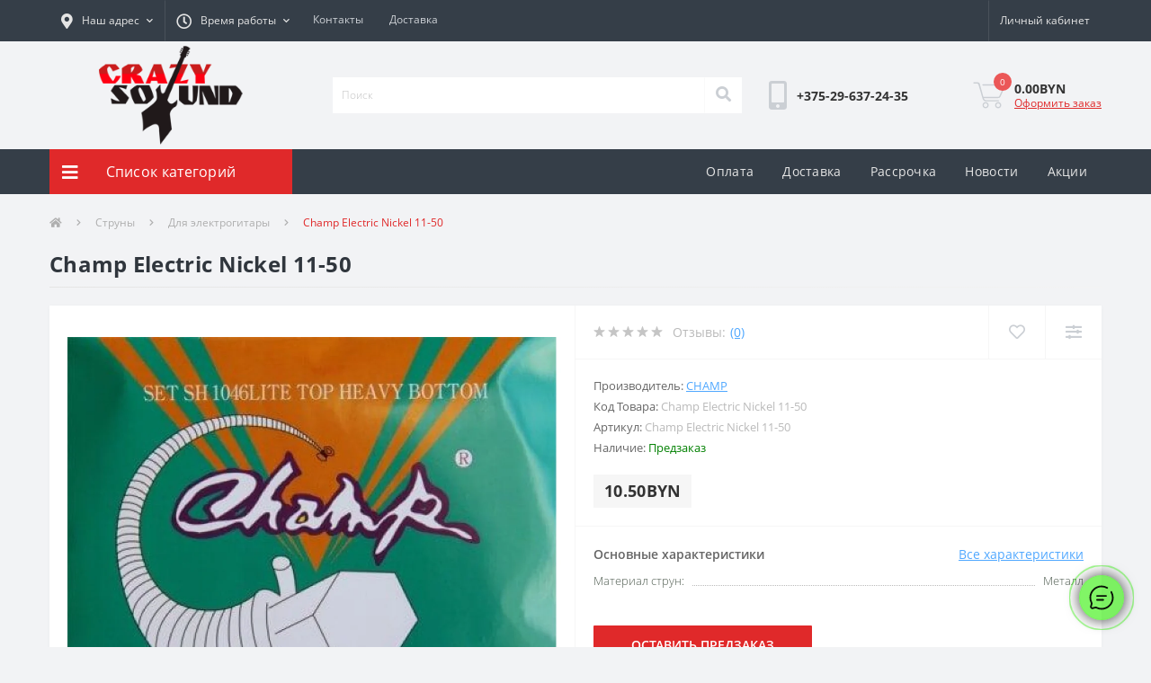

--- FILE ---
content_type: text/html; charset=utf-8
request_url: https://crazysound.by/struny/struny-dlja-jelektrogitary/champ-electric-nickel-11-50.html
body_size: 17027
content:
<!DOCTYPE html>
<!--[if IE]><![endif]-->
<!--[if IE 8 ]><html dir="ltr" lang="" class="ie8"><![endif]-->
<!--[if IE 9 ]><html dir="ltr" lang="" class="ie9"><![endif]-->
<!--[if (gt IE 9)|!(IE)]><!-->
<html dir="ltr" lang="ru">
<!--<![endif]-->
<head>
<meta charset="UTF-8" />
<meta name="viewport" content="width=device-width, initial-scale=1, user-scalable=0">
<meta http-equiv="X-UA-Compatible" content="IE=edge">
<title>Струны Champ Electric Nickel 11-50 купить в Минске!</title>
<base href="https://crazysound.by/" />
<meta name="description" content="Купить Champ Electric Nickel 11-50 струны для электрогитары с доставкой по Минску и всей Беларуси! ➤ Профессиональные консультации и большой выбор струн по приемлемым ценам. Звоните ☎ +375-29-224-50-19. Рассрочка без переплат! Магазины Crazysound." />
<meta name="keywords" content="Champ Electric Nickel 11-50" />
<link rel="preload" href="catalog/view/theme/oct_ultrastore/stylesheet/fonts/OpenSansLight.woff2" as="font" type="font/woff2" crossorigin>
<link rel="preload" href="catalog/view/theme/oct_ultrastore/stylesheet/fonts/OpenSansBold.woff2" as="font" type="font/woff2" crossorigin>
<link rel="preload" href="catalog/view/theme/oct_ultrastore/stylesheet/fonts/OpenSansRegular.woff2" as="font" type="font/woff2" crossorigin>
<link rel="preload" href="catalog/view/theme/oct_ultrastore/stylesheet/fonts/OpenSansSemibold.woff2" as="font" type="font/woff2" crossorigin>
<link rel="preload" href="catalog/view/theme/oct_ultrastore/stylesheet/fontawesome-free-5.6.1-web/webfonts/fa-solid-900.woff2" as="font" type="font/woff2" crossorigin>
<link rel="preload" href="catalog/view/theme/oct_ultrastore/stylesheet/fontawesome-free-5.6.1-web/webfonts/fa-regular-400.woff2" as="font" type="font/woff2" crossorigin>
<link rel="preload" href="catalog/view/theme/oct_ultrastore/stylesheet/fontawesome-free-5.6.1-web/webfonts/fa-brands-400.woff2" as="font" type="font/woff2" crossorigin>
<link href="min/cache/7b7b830459e30fb70841abd1461b9b6e.css?v=2.1" rel="stylesheet" media="screen" />
<script src="min/cache/7087faba6c88190762419a705298de6e.js?v=2.1"></script>
<link href="https://crazysound.by/amp/struny/amp/struny-dlja-jelektrogitary/amp/champ-electric-nickel-11-50.html" rel="amphtml" />
<link href="https://crazysound.by/struny/struny-dlja-jelektrogitary/champ-electric-nickel-11-50.html" rel="canonical" />
<link href="https://crazysound.by/image/catalog/karti/fav.png" rel="icon" />

<script>
window.dataLayer = window.dataLayer || [];
function gtag() { dataLayer.push(arguments); }
</script>
<!-- Google Tag Manager -->
<script>(function(w,d,s,l,i){w[l]=w[l]||[];w[l].push({'gtm.start':
new Date().getTime(),event:'gtm.js'});var f=d.getElementsByTagName(s)[0],
j=d.createElement(s),dl=l!='dataLayer'?'&l='+l:'';j.async=true;j.src=
'https://www.googletagmanager.com/gtm.js?id='+i+dl;f.parentNode.insertBefore(j,f);
})(window,document,'script','dataLayer','GTM-MTDD2LG5');</script>
<!-- End Google Tag Manager -->


	<link rel="stylesheet" href="catalog/view/theme/oct_ultrastore/retter241/all.css">

</head>
<body class="top">
<div id="us_menu_mobile_box" class="d-lg-none">
	<div id="us_menu_mobile_title" class="modal-header">
		<span class="modal-title">Меню</span>
		<button id="us_menu_mobile_close" type="button" class="us-close">
			<span aria-hidden="true" class="us-modal-close-icon us-modal-close-left"></span>
			<span aria-hidden="true" class="us-modal-close-icon us-modal-close-right"></span>
		</button>
	</div>
	<div id="us_menu_mobile_content"></div>
</div>
<nav id="top">
  <div class="container d-flex h-100">
		<div id="us_menu_mobile_button" class="us-menu-mobile d-lg-none h-100">
			<img src="catalog/view/theme/oct_ultrastore/img/burger.svg" class="us-navbar-toggler" alt="" />
		</div>
		<div id="dropdown_menu_info" class="us-top-mobile-item us-top-mobile-item-info d-lg-none dropdown h-100">
			<img src="catalog/view/theme/oct_ultrastore/img/mobile-info.svg" class="us-navbar-info" alt="" />
			<div id="us_info_mobile" class="nav-dropdown-menu">
				<div class="modal-header">
			        <div class="modal-title">Информация</div>
			        <button id="us_info_mobile_close" type="button" class="us-close">
						<span aria-hidden="true" class="us-modal-close-icon us-modal-close-left"></span>
						<span aria-hidden="true" class="us-modal-close-icon us-modal-close-right"></span>
			        </button>
			    </div>
				<div class="nav-dropdown-menu-content">
										<ul class="list-unstyled mobile-information-box">
						<li class="mobile-info-title"><strong>Информация</strong></li>
												<li class="oct-menu-information-li"><a href="https://crazysound.by/borisov" class="oct-menu-a">Борисов</a></li>
												<li class="oct-menu-information-li"><a href="https://crazysound.by/brest" class="oct-menu-a">Брест</a></li>
												<li class="oct-menu-information-li"><a href="https://crazysound.by/vilejka" class="oct-menu-a">Вилейка</a></li>
												<li class="oct-menu-information-li"><a href="https://crazysound.by/vitebsk" class="oct-menu-a">Витебск</a></li>
												<li class="oct-menu-information-li"><a href="https://crazysound.by/volkovysk" class="oct-menu-a">Волковыск</a></li>
												<li class="oct-menu-information-li"><a href="https://crazysound.by/vozvrat" class="oct-menu-a">Гарантия и возврат товара</a></li>
												<li class="oct-menu-information-li"><a href="https://crazysound.by/glubokoe" class="oct-menu-a">Глубокое</a></li>
												<li class="oct-menu-information-li"><a href="https://crazysound.by/gomel" class="oct-menu-a">Гомель</a></li>
												<li class="oct-menu-information-li"><a href="https://crazysound.by/gorki" class="oct-menu-a">Горки</a></li>
												<li class="oct-menu-information-li"><a href="https://crazysound.by/grodno" class="oct-menu-a">Гродно</a></li>
												<li class="oct-menu-information-li"><a href="https://crazysound.by/dzerzhinsk" class="oct-menu-a">Дзержинск</a></li>
												<li class="oct-menu-information-li"><a href="https://crazysound.by/dokshitsi" class="oct-menu-a">Докшицы</a></li>
												<li class="oct-menu-information-li"><a href="https://crazysound.by/elsk" class="oct-menu-a">Ельск</a></li>
												<li class="oct-menu-information-li"><a href="https://crazysound.by/zhlobin" class="oct-menu-a">Жлобин</a></li>
												<li class="oct-menu-information-li"><a href="https://crazysound.by/zhodino" class="oct-menu-a">Жодино</a></li>
												<li class="oct-menu-information-li"><a href="https://crazysound.by/zaslavl" class="oct-menu-a">Заславль</a></li>
												<li class="oct-menu-information-li"><a href="https://crazysound.by/ivanovo" class="oct-menu-a">Иваново</a></li>
												<li class="oct-menu-information-li"><a href="https://crazysound.by/ivatsevichi" class="oct-menu-a">Ивацевичи</a></li>
												<li class="oct-menu-information-li"><a href="https://crazysound.by/kak-sdelat-zakaz" class="oct-menu-a">Как сделать заказ?</a></li>
												<li class="oct-menu-information-li"><a href="https://crazysound.by/kalinkovichi" class="oct-menu-a">Калинковичи</a></li>
												<li class="oct-menu-information-li"><a href="https://crazysound.by/kamenets" class="oct-menu-a">Каменец</a></li>
												<li class="oct-menu-information-li"><a href="https://crazysound.by/klimovichi" class="oct-menu-a">Климовичи</a></li>
												<li class="oct-menu-information-li"><a href="https://crazysound.by/kobrin" class="oct-menu-a">Кобрин</a></li>
												<li class="oct-menu-information-li"><a href="https://crazysound.by/kopyl" class="oct-menu-a">Копыль</a></li>
												<li class="oct-menu-information-li"><a href="https://crazysound.by/krichev" class="oct-menu-a">Кричев</a></li>
												<li class="oct-menu-information-li"><a href="https://crazysound.by/lepel" class="oct-menu-a">Лепель</a></li>
												<li class="oct-menu-information-li"><a href="https://crazysound.by/lida" class="oct-menu-a">Лида</a></li>
												<li class="oct-menu-information-li"><a href="https://crazysound.by/logojsk" class="oct-menu-a">Логойск</a></li>
												<li class="oct-menu-information-li"><a href="https://crazysound.by/luninets" class="oct-menu-a">Лунинец</a></li>
												<li class="oct-menu-information-li"><a href="https://crazysound.by/miory" class="oct-menu-a">Миоры</a></li>
												<li class="oct-menu-information-li"><a href="https://crazysound.by/mozyr" class="oct-menu-a">Мозырь</a></li>
												<li class="oct-menu-information-li"><a href="https://crazysound.by/molodechno" class="oct-menu-a">Молодечно</a></li>
												<li class="oct-menu-information-li"><a href="https://crazysound.by/mjadel" class="oct-menu-a">Мядель</a></li>
												<li class="oct-menu-information-li"><a href="https://crazysound.by/nesvizh" class="oct-menu-a">Несвиж</a></li>
												<li class="oct-menu-information-li"><a href="https://crazysound.by/novogrudok" class="oct-menu-a">Новогрудок</a></li>
												<li class="oct-menu-information-li"><a href="https://crazysound.by/novopolotsk" class="oct-menu-a">Новополоцк</a></li>
												<li class="oct-menu-information-li"><a href="https://crazysound.by/oplata" class="oct-menu-a">Оплата</a></li>
												<li class="oct-menu-information-li"><a href="https://crazysound.by/orsha" class="oct-menu-a">Орша</a></li>
												<li class="oct-menu-information-li"><a href="https://crazysound.by/oshmjany" class="oct-menu-a">Ошмяны</a></li>
												<li class="oct-menu-information-li"><a href="https://crazysound.by/pinsk" class="oct-menu-a">Пинск</a></li>
												<li class="oct-menu-information-li"><a href="https://crazysound.by/polotsk" class="oct-menu-a">Полоцк</a></li>
												<li class="oct-menu-information-li"><a href="https://crazysound.by/postavy" class="oct-menu-a">Поставы</a></li>
												<li class="oct-menu-information-li"><a href="https://crazysound.by/rassrochka" class="oct-menu-a">Рассрочка</a></li>
												<li class="oct-menu-information-li"><a href="https://crazysound.by/rechitsa" class="oct-menu-a">Речица</a></li>
												<li class="oct-menu-information-li"><a href="https://crazysound.by/rogachev" class="oct-menu-a">Рогачев</a></li>
												<li class="oct-menu-information-li"><a href="https://crazysound.by/svetlogorsk" class="oct-menu-a">Светлогорск</a></li>
												<li class="oct-menu-information-li"><a href="https://crazysound.by/slonim" class="oct-menu-a">Слоним</a></li>
												<li class="oct-menu-information-li"><a href="https://crazysound.by/slutsk" class="oct-menu-a">Слуцк</a></li>
												<li class="oct-menu-information-li"><a href="https://crazysound.by/smolevichi" class="oct-menu-a">Смолевичи</a></li>
												<li class="oct-menu-information-li"><a href="https://crazysound.by/smorgon" class="oct-menu-a">Сморгонь</a></li>
												<li class="oct-menu-information-li"><a href="https://crazysound.by/soligorsk" class="oct-menu-a">Солигорск</a></li>
												<li class="oct-menu-information-li"><a href="https://crazysound.by/about_us" class="oct-menu-a">О нас</a></li>
												<li class="oct-menu-information-li"><a href="https://crazysound.by/delivery" class="oct-menu-a">Доставка</a></li>
												<li class="oct-menu-information-li"><a href="https://crazysound.by/privacy" class="oct-menu-a">Политика безопасности</a></li>
												<li class="oct-menu-information-li"><a href="https://crazysound.by/kontakty" class="oct-menu-a">Контакты</a></li>
												<li class="oct-menu-information-li"><a href="https://crazysound.by/bobrujsk" class="oct-menu-a">Бобруйск</a></li>
												<li class="oct-menu-information-li"><a href="https://crazysound.by/baranovichi" class="oct-menu-a">Барановичи</a></li>
											</ul>
															<ul class="list-unstyled mobile-shedule-box">
						<li class="mobile-info-title"><strong>Время работы:</strong></li>
					</ul>
															<ul class="list-unstyled">
						<li class="mobile-info-title"><strong>Наш адрес:</strong></li>
						<li><a href="javascript:;" onclick="showSidebarMap();">г. Минск, ул. Притыцкого, д.29, Торговый центр "Тивали", 2 этаж, пом. 227
</a></li>
					</ul>
					<div class="us_mobile_menu_info-map not_in"></div>
					<script>
					function showSidebarMap() {

						var octMap = $('.us_mobile_menu_info-map');

						if (octMap.hasClass('not_in')) {
							octMap.html('');
							octMap.removeClass('not_in');
						}

					}
				    </script>
									</div>
			</div>
		</div>
		<div id="top-left" class="mr-auto d-flex align-items-center">
						<div class="dropdown h-100">
				<a class="btn top-address btn-link dropdown-toggle d-flex align-items-center h-100" href="javascript:;" role="button" id="dropdownMenuAddress" data-toggle="dropdown" aria-haspopup="true" aria-expanded="false"><i class="fas fa-map-marker-alt"></i> <span>Наш адрес</span> <i class="fas fa-chevron-down"></i></a>
				<ul class="dropdown-menu nav-dropdown-menu address-dropdown-menu" aria-labelledby="dropdownMenuAddress">
				    <li class="dropdown-item us-dropdown-item">г. Минск, ул. Притыцкого, д.29, Торговый центр "Тивали", 2 этаж, пом. 227
</li>
				    				</ul>
			</div>
									<div class="dropdown h-100">
			  	<a class="btn btn-shedule btn-link dropdown-toggle d-flex align-items-center h-100" href="javascript:;" role="button" id="dropdownMenu1" data-toggle="dropdown" aria-haspopup="true" aria-expanded="false"><i class="far fa-clock"></i> <span>Время работы</span> <i class="fas fa-chevron-down"></i></a>
				<ul class="dropdown-menu nav-dropdown-menu shedule-dropdown-menu" aria-labelledby="dropdownMenu1">
									    <li class="dropdown-item us-dropdown-item">7 дней в неделю с 10:00 до 21:00</li>
				    				</ul>
			</div>
							<div class="top-pages-links">
			  	<ul class="top-pages-ul">
									    <li class="top-page-link btn btn-link btn-block h-100"><a href="/kontakty" class="us-footer-link" rel="nofollow">Контакты</a></li>
<li class="top-page-link btn btn-link btn-block h-100"><a href="/delivery" class="us-footer-link" rel="nofollow">Доставка</a></li>
				    				</ul>
			</div>
					</div>
		<div id="top-links" class="nav ml-auto d-flex">
			
			<div id="currency" class="curency">
  <div class="mobile-info-title d-lg-none"><strong>Валюта</strong></div>
  <form action="https://crazysound.by/index.php?route=common/currency/currency" method="post" enctype="multipart/form-data" id="form-currency">
    <div class="btn-group h-100">
      <button class="btn btn-lang btn-link dropdown-toggle" data-toggle="dropdown" aria-haspopup="true" aria-expanded="false">                   <strong>BYN</strong>        <span>Валюта</span><i class="fas fa-chevron-down"></i></button>
      <div class="dropdown-menu nav-dropdown-menu dropdown-menu-right">
                          <button class="currency-select btn btn-block" type="button" name="USD">$ USD</button>
                                  <button class="currency-select btn btn-block active-item" type="button" name="BYN">BYN курс BYN к USD</button>
                      </div>
    </div>
    <input type="hidden" name="code" value="" />
    <input type="hidden" name="redirect" value="https://crazysound.by/struny/struny-dlja-jelektrogitary/champ-electric-nickel-11-50.html" />
  </form>
</div>
 
			<div class="dropdown" id="us-account-dropdown">
								<a href="javascript:;" onclick="octPopupLogin();" title="Личный кабинет" class="btn btn-user btn-link btn-block h-100" role="button" aria-haspopup="true" rel="nofollow"><img src="catalog/view/theme/oct_ultrastore/img/user-mobile.svg" class="us-navbar-account" alt="" /><i class="far fa-user"></i> <span class="hidden-xs">Личный кабинет</span></a>
					        </div>
		</div>
		<a href="https://crazysound.by/index.php?route=account/wishlist" class="us-mobile-top-btn us-mobile-top-btn-wishlist d-lg-none h-100">
	<span class="us-mobile-top-btn-item"><img src="catalog/view/theme/oct_ultrastore/img/wishlist-mobile.svg" alt="" /></span>
</a>
<a href="https://crazysound.by/index.php?route=product/compare" class="us-mobile-top-btn us-mobile-top-btn-compare d-lg-none h-100">
	<span class="us-mobile-top-btn-item"><img src="catalog/view/theme/oct_ultrastore/img/compare-mobile.svg" alt="" /></span>
</a>
<a href="javascript:;" onclick="octPopupCart()" id="us_cart_mobile" class="us-mobile-top-btn us-mobile-top-btn-cart d-lg-none h-100">
	<span class="us-mobile-top-btn-item"><img src="catalog/view/theme/oct_ultrastore/img/cart-mobile.svg" alt="" /><span id="mobile_cart_index" class="mobile-header-index">0</span></span>
</a>

	</div>
</nav>
<header>
  <div class="container">
    <div class="row align-items-center">
    	<div id="logo" class="col-6 col-lg-3 col-md-3 us-logo-box text-center">
												<a href="https://crazysound.by/">
						<img src="https://crazysound.by/image/catalog/logo-crazysound.png" title="Магазин музыкальных инструментов и оборудования - Crazysound.by" alt="Магазин музыкальных инструментов и оборудования - Crazysound.by" class="us-logo-img" />
					</a>
									</div>
		<div class="col-12 col-lg-5 col-md-6 us-search-box"><div id="search" class="input-group header-input-group">
	<input type="text" id="input_search" name="search" value="" placeholder="Поиск" class="input-lg h-100 header-input" />
	<button type="button"  id="oct-search-button" class="btn btn-search header-btn-search h-100"><i class="fa fa-search"></i></button>
	<div id="us_livesearch_close" onclick="clearLiveSearch();"><i class="fas fa-times"></i></div>
	<div id="us_livesearch"></div>
</div>

<script>
function clearLiveSearch() {
	$('#us_livesearch_close').removeClass('visible');
	$('#us_livesearch').removeClass('expanded');
	$('#us_livesearch').html('');
	$('#input_search').val('');
}

$(document).ready(function() {
	let timer, delay = 500;

	$('#input_search').keyup(function() {
	    let _this = $(this);

	    clearTimeout(timer);

	    timer = setTimeout(function() {
	        let value = $('header #search input[name=\'search\']').val();

			if (value.length > 2) {
				let key = encodeURIComponent(value);
				octsearch.search(key, 'desktop');
			}

	    }, delay );
	});
});
</script>
</div>
				<div class="col-6 col-lg-2 col-md-3 us-phone-box d-flex align-items-center">
			<div class="us-phone-img">
				<img src="catalog/view/theme/oct_ultrastore/img/pnone-icon.svg" alt="phone-icon">
			</div>
			<div class="us-phone-content">
								<a class="btn top-phone-btn" href="tel:+375296372435" role="button" id="us-phones-dropdown"><span>+375-29-637-24-35</span></a>
							</div>
		</div>
				<div id="cart" class="col-lg-2 us-cart-box d-flex align-items-center justify-content-end">
		<button type="button" class="us-cart-img" onclick="octPopupCart()">
			<img src="catalog/view/theme/oct_ultrastore/img/cart-icon.svg" alt="cart-icon">
		<span class="header-cart-index">0</span>
	</button>
	<div class="us-cart-content">
		<p class="us-cart-text">
			0.00BYN
		</p>
		<a href="https://crazysound.by/index.php?route=checkout/simplecheckout" class="us-cart-link">
			Оформить заказ
		</a>
	</div>
</div>
    </div>
  </div>
</header>
<div class="menu-row sticky-top">
	<div class="container">
		<div class="row">
					<div id="oct-menu-box" class="col-lg-3">
	<div  id="oct-ultra-menu-header" class="oct-ultra-menu d-flex align-items-center justify-content-center">
		<span><i class="fas fa-bars"></i> Список категорий</span>
	</div>
	<nav id="oct-menu-dropdown-menu">
		<ul id="oct-menu-ul" class="oct-menu-ul oct-menu-parent-ul list-unstyled">
										<li class="oct-menu-li"><a href="https://crazysound.by/akcii" class="oct-menu-a"><span class="oct-menu-item-name">Акции</span></a></li>
								<li class="oct-menu-li"><a href="https://crazysound.by/ucenka" class="oct-menu-a"><span class="oct-menu-item-name">Уцененные товары</span></a></li>
								<li class="oct-menu-li">
				<div class="d-flex align-items-center justify-content-between">
					<a href="https://crazysound.by/gitary" class="oct-menu-a"><span class="oct-menu-item-name">Гитары</span></a><span class="oct-menu-toggle"><i class="fas fa-chevron-right"></i></span>				</div>
				<div class="oct-menu-child-ul">
					<div class="oct-menu-back"><i class="fas fa-long-arrow-alt-left"></i> Гитары</div>
					<ul class="oct-menu-ul list-unstyled">
												<li class="oct-menu-li">
							<div class="d-flex align-items-center justify-content-between">
								<a href="https://crazysound.by/gitary/akusticheskie-gitary"><span class="oct-menu-item-name">Акустические гитары</span></a>							</div>
													</li>
												<li class="oct-menu-li">
							<div class="d-flex align-items-center justify-content-between">
								<a href="https://crazysound.by/gitary/jelektrogitary"><span class="oct-menu-item-name">Электрогитары</span></a>							</div>
													</li>
												<li class="oct-menu-li">
							<div class="d-flex align-items-center justify-content-between">
								<a href="https://crazysound.by/gitary/klassicheskie-gitary"><span class="oct-menu-item-name">Классические гитары</span></a>							</div>
													</li>
												<li class="oct-menu-li">
							<div class="d-flex align-items-center justify-content-between">
								<a href="https://crazysound.by/gitary/jelektroakusticheskie"><span class="oct-menu-item-name">Электроакустические гитары</span></a>							</div>
													</li>
												<li class="oct-menu-li">
							<div class="d-flex align-items-center justify-content-between">
								<a href="https://crazysound.by/gitary/klassicheskie-gitary-s-podkljucheniem"><span class="oct-menu-item-name">Классические гитары с подключением</span></a>							</div>
													</li>
												<li class="oct-menu-li">
							<div class="d-flex align-items-center justify-content-between">
								<a href="https://crazysound.by/gitary/bas-gitary"><span class="oct-menu-item-name">Бас-гитары</span></a>							</div>
													</li>
																	</ul>
				</div>
			</li>
								<li class="oct-menu-li">
				<div class="d-flex align-items-center justify-content-between">
					<a href="https://crazysound.by/ukulele" class="oct-menu-a"><span class="oct-menu-item-name">Укулеле</span></a><span class="oct-menu-toggle"><i class="fas fa-chevron-right"></i></span>				</div>
				<div class="oct-menu-child-ul">
					<div class="oct-menu-back"><i class="fas fa-long-arrow-alt-left"></i> Укулеле</div>
					<ul class="oct-menu-ul list-unstyled">
												<li class="oct-menu-li">
							<div class="d-flex align-items-center justify-content-between">
								<a href="https://crazysound.by/ukulele/soprano"><span class="oct-menu-item-name">Сопрано</span></a>							</div>
													</li>
												<li class="oct-menu-li">
							<div class="d-flex align-items-center justify-content-between">
								<a href="https://crazysound.by/ukulele/koncert"><span class="oct-menu-item-name">Концерт</span></a>							</div>
													</li>
												<li class="oct-menu-li">
							<div class="d-flex align-items-center justify-content-between">
								<a href="https://crazysound.by/ukulele/tenor"><span class="oct-menu-item-name">Тенор</span></a>							</div>
													</li>
																	</ul>
				</div>
			</li>
								<li class="oct-menu-li">
				<div class="d-flex align-items-center justify-content-between">
					<a href="https://crazysound.by/struny" class="oct-menu-a"><span class="oct-menu-item-name">Струны</span></a><span class="oct-menu-toggle"><i class="fas fa-chevron-right"></i></span>				</div>
				<div class="oct-menu-child-ul">
					<div class="oct-menu-back"><i class="fas fa-long-arrow-alt-left"></i> Струны</div>
					<ul class="oct-menu-ul list-unstyled">
												<li class="oct-menu-li">
							<div class="d-flex align-items-center justify-content-between">
								<a href="https://crazysound.by/struny/struny-dlja-domry"><span class="oct-menu-item-name">Для домры</span></a>							</div>
													</li>
												<li class="oct-menu-li">
							<div class="d-flex align-items-center justify-content-between">
								<a href="https://crazysound.by/struny/struny-dlja-klassicheskoj-gitary"><span class="oct-menu-item-name">Для классической гитары</span></a>							</div>
													</li>
												<li class="oct-menu-li">
							<div class="d-flex align-items-center justify-content-between">
								<a href="https://crazysound.by/struny/struny-dlja-akusticheskoj-gitary"><span class="oct-menu-item-name">Для акустической гитары</span></a>							</div>
													</li>
												<li class="oct-menu-li">
							<div class="d-flex align-items-center justify-content-between">
								<a href="https://crazysound.by/struny/struny-dlja-violoncheli"><span class="oct-menu-item-name">Для виолончели</span></a>							</div>
													</li>
												<li class="oct-menu-li">
							<div class="d-flex align-items-center justify-content-between">
								<a href="https://crazysound.by/struny/struny-dlja-balalajki"><span class="oct-menu-item-name">Для балалайки</span></a>							</div>
													</li>
												<li class="oct-menu-li">
							<div class="d-flex align-items-center justify-content-between">
								<a href="https://crazysound.by/struny/struny-dlja-jelektrogitary"><span class="oct-menu-item-name">Для электрогитары</span></a>							</div>
													</li>
												<li class="oct-menu-li">
							<div class="d-flex align-items-center justify-content-between">
								<a href="https://crazysound.by/struny/struny-dlja-bas-gitary"><span class="oct-menu-item-name">Для бас-гитары</span></a>							</div>
													</li>
												<li class="oct-menu-li">
							<div class="d-flex align-items-center justify-content-between">
								<a href="https://crazysound.by/struny/struny-dlja-mandoliny"><span class="oct-menu-item-name">Для мандолины</span></a>							</div>
													</li>
												<li class="oct-menu-li">
							<div class="d-flex align-items-center justify-content-between">
								<a href="https://crazysound.by/struny/struny-dlja-skripki"><span class="oct-menu-item-name">Для скрипки</span></a>							</div>
													</li>
												<li class="oct-menu-li">
							<div class="d-flex align-items-center justify-content-between">
								<a href="https://crazysound.by/struny/struny-dlja-ukulele"><span class="oct-menu-item-name">Для укулеле</span></a>							</div>
													</li>
																	</ul>
				</div>
			</li>
								<li class="oct-menu-li">
				<div class="d-flex align-items-center justify-content-between">
					<a href="https://crazysound.by/klavishnye" class="oct-menu-a"><span class="oct-menu-item-name">Клавишные</span></a><span class="oct-menu-toggle"><i class="fas fa-chevron-right"></i></span>				</div>
				<div class="oct-menu-child-ul">
					<div class="oct-menu-back"><i class="fas fa-long-arrow-alt-left"></i> Клавишные</div>
					<ul class="oct-menu-ul list-unstyled">
												<li class="oct-menu-li">
							<div class="d-flex align-items-center justify-content-between">
								<a href="https://crazysound.by/klavishnye/adaptery-pitanija"><span class="oct-menu-item-name">Адаптеры питания</span></a>							</div>
													</li>
												<li class="oct-menu-li">
							<div class="d-flex align-items-center justify-content-between">
								<a href="https://crazysound.by/klavishnye/pedali-sustejna"><span class="oct-menu-item-name">Педали сустейна</span></a>							</div>
													</li>
												<li class="oct-menu-li">
							<div class="d-flex align-items-center justify-content-between">
								<a href="https://crazysound.by/klavishnye/sintezatory"><span class="oct-menu-item-name">Синтезаторы</span></a><span class="oct-menu-toggle"><i class="fas fa-chevron-right"></i></span>							</div>
														<div class="oct-menu-child-ul">
								<div class="oct-menu-back"><i class="fas fa-long-arrow-alt-left"></i> Синтезаторы</div>
								<ul class="oct-menu-ul list-unstyled">
																		<li class="oct-menu-li">
																		<a href="https://crazysound.by/klavishnye/sintezatory/detskie-sintezatory"><span class="oct-menu-item-name">Детские синтезаторы</span></a>
																		</li>
																										</ul>
							</div>
													</li>
												<li class="oct-menu-li">
							<div class="d-flex align-items-center justify-content-between">
								<a href="https://crazysound.by/klavishnye/cifrovye-pianino"><span class="oct-menu-item-name">Цифровые пианино</span></a>							</div>
													</li>
																	</ul>
				</div>
			</li>
								<li class="oct-menu-li">
				<div class="d-flex align-items-center justify-content-between">
					<a href="https://crazysound.by/chehly" class="oct-menu-a"><span class="oct-menu-item-name">Чехлы</span></a><span class="oct-menu-toggle"><i class="fas fa-chevron-right"></i></span>				</div>
				<div class="oct-menu-child-ul">
					<div class="oct-menu-back"><i class="fas fa-long-arrow-alt-left"></i> Чехлы</div>
					<ul class="oct-menu-ul list-unstyled">
												<li class="oct-menu-li">
							<div class="d-flex align-items-center justify-content-between">
								<a href="https://crazysound.by/chehly/chehly-dlja-gitar"><span class="oct-menu-item-name">Чехлы для гитар</span></a><span class="oct-menu-toggle"><i class="fas fa-chevron-right"></i></span>							</div>
														<div class="oct-menu-child-ul">
								<div class="oct-menu-back"><i class="fas fa-long-arrow-alt-left"></i> Чехлы для гитар</div>
								<ul class="oct-menu-ul list-unstyled">
																		<li class="oct-menu-li">
																		<a href="https://crazysound.by/chehly/chehly-dlja-gitar/dlja-klassicheskoj-gitary"><span class="oct-menu-item-name">Для классической гитары</span></a>
																		</li>
																		<li class="oct-menu-li">
																		<a href="https://crazysound.by/chehly/chehly-dlja-gitar/dlja-akusticheskoj-gitary"><span class="oct-menu-item-name">Для акустической гитары</span></a>
																		</li>
																		<li class="oct-menu-li">
																		<a href="https://crazysound.by/chehly/chehly-dlja-gitar/dlja-jelektrogitary"><span class="oct-menu-item-name">Для электрогитары</span></a>
																		</li>
																		<li class="oct-menu-li">
																		<a href="https://crazysound.by/chehly/chehly-dlja-gitar/dlja-bas-gitary"><span class="oct-menu-item-name">Для бас-гитары</span></a>
																		</li>
																										</ul>
							</div>
													</li>
												<li class="oct-menu-li">
							<div class="d-flex align-items-center justify-content-between">
								<a href="https://crazysound.by/chehly/dlja-ukulele"><span class="oct-menu-item-name">Для укулеле</span></a>							</div>
													</li>
												<li class="oct-menu-li">
							<div class="d-flex align-items-center justify-content-between">
								<a href="https://crazysound.by/chehly/dlja-klavish"><span class="oct-menu-item-name">Для клавиш</span></a>							</div>
													</li>
												<li class="oct-menu-li">
							<div class="d-flex align-items-center justify-content-between">
								<a href="https://crazysound.by/chehly/dlja-barabanschikov"><span class="oct-menu-item-name">Для барабанщиков</span></a>							</div>
													</li>
																	</ul>
				</div>
			</li>
								<li class="oct-menu-li">
				<div class="d-flex align-items-center justify-content-between">
					<a href="https://crazysound.by/aksessuary-i-oborudovanie" class="oct-menu-a"><span class="oct-menu-item-name">Аксессуары и оборудование</span></a><span class="oct-menu-toggle"><i class="fas fa-chevron-right"></i></span>				</div>
				<div class="oct-menu-child-ul">
					<div class="oct-menu-back"><i class="fas fa-long-arrow-alt-left"></i> Аксессуары и оборудование</div>
					<ul class="oct-menu-ul list-unstyled">
												<li class="oct-menu-li">
							<div class="d-flex align-items-center justify-content-between">
								<a href="https://crazysound.by/aksessuary-i-oborudovanie/remni-dlja-gitary"><span class="oct-menu-item-name">Ремни для гитары</span></a>							</div>
													</li>
												<li class="oct-menu-li">
							<div class="d-flex align-items-center justify-content-between">
								<a href="https://crazysound.by/aksessuary-i-oborudovanie/kombousiliteli"><span class="oct-menu-item-name">Комбоусилители</span></a>							</div>
													</li>
												<li class="oct-menu-li">
							<div class="d-flex align-items-center justify-content-between">
								<a href="https://crazysound.by/aksessuary-i-oborudovanie/pedali-jeffektov-i-processory"><span class="oct-menu-item-name">Педали эффектов и процессоры</span></a>							</div>
													</li>
												<li class="oct-menu-li">
							<div class="d-flex align-items-center justify-content-between">
								<a href="https://crazysound.by/aksessuary-i-oborudovanie/mikrofony"><span class="oct-menu-item-name">Микрофоны</span></a><span class="oct-menu-toggle"><i class="fas fa-chevron-right"></i></span>							</div>
														<div class="oct-menu-child-ul">
								<div class="oct-menu-back"><i class="fas fa-long-arrow-alt-left"></i> Микрофоны</div>
								<ul class="oct-menu-ul list-unstyled">
																		<li class="oct-menu-li">
																		<a href="https://crazysound.by/aksessuary-i-oborudovanie/mikrofony/radiomikrofony"><span class="oct-menu-item-name">Радиомикрофоны</span></a>
																		</li>
																		<li class="oct-menu-li">
																		<a href="https://crazysound.by/aksessuary-i-oborudovanie/mikrofony/vokalnye"><span class="oct-menu-item-name">Вокальные</span></a>
																		</li>
																		<li class="oct-menu-li">
																		<a href="https://crazysound.by/aksessuary-i-oborudovanie/mikrofony/dinamicheskie"><span class="oct-menu-item-name">Динамические</span></a>
																		</li>
																		<li class="oct-menu-li">
																		<a href="https://crazysound.by/aksessuary-i-oborudovanie/mikrofony/kondensatornye"><span class="oct-menu-item-name">Конденсаторные</span></a>
																		</li>
																		<li class="oct-menu-li">
																		<a href="https://crazysound.by/aksessuary-i-oborudovanie/mikrofony/aksessuary-i-komplektuyuschie"><span class="oct-menu-item-name">Аксессуары и комплектующие</span></a>
																		</li>
																										</ul>
							</div>
													</li>
												<li class="oct-menu-li">
							<div class="d-flex align-items-center justify-content-between">
								<a href="https://crazysound.by/aksessuary-i-oborudovanie/tjunery-metronomy-kamertony"><span class="oct-menu-item-name">Тюнеры / Метрономы / Камертоны</span></a><span class="oct-menu-toggle"><i class="fas fa-chevron-right"></i></span>							</div>
														<div class="oct-menu-child-ul">
								<div class="oct-menu-back"><i class="fas fa-long-arrow-alt-left"></i> Тюнеры / Метрономы / Камертоны</div>
								<ul class="oct-menu-ul list-unstyled">
																		<li class="oct-menu-li">
																		<a href="https://crazysound.by/aksessuary-i-oborudovanie/tjunery-metronomy-kamertony/metronomy"><span class="oct-menu-item-name">Метрономы</span></a>
																		</li>
																		<li class="oct-menu-li">
																		<a href="https://crazysound.by/aksessuary-i-oborudovanie/tjunery-metronomy-kamertony/tjunery"><span class="oct-menu-item-name">Тюнеры</span></a>
																		</li>
																		<li class="oct-menu-li">
																		<a href="https://crazysound.by/aksessuary-i-oborudovanie/tjunery-metronomy-kamertony/kamertony"><span class="oct-menu-item-name">Камертоны</span></a>
																		</li>
																										</ul>
							</div>
													</li>
												<li class="oct-menu-li">
							<div class="d-flex align-items-center justify-content-between">
								<a href="https://crazysound.by/aksessuary-i-oborudovanie/kabeli-i-raz-jomy"><span class="oct-menu-item-name">Кабели, штекеры, гнезда, переходники</span></a><span class="oct-menu-toggle"><i class="fas fa-chevron-right"></i></span>							</div>
														<div class="oct-menu-child-ul">
								<div class="oct-menu-back"><i class="fas fa-long-arrow-alt-left"></i> Кабели, штекеры, гнезда, переходники</div>
								<ul class="oct-menu-ul list-unstyled">
																		<li class="oct-menu-li">
																		<a href="https://crazysound.by/aksessuary-i-oborudovanie/kabeli-i-raz-jomy/razemy"><span class="oct-menu-item-name">Разъемы</span></a>
																		</li>
																		<li class="oct-menu-li">
																		<a href="https://crazysound.by/aksessuary-i-oborudovanie/kabeli-i-raz-jomy/kabeli"><span class="oct-menu-item-name">Кабели</span></a>
																		</li>
																		<li class="oct-menu-li">
																		<a href="https://crazysound.by/aksessuary-i-oborudovanie/kabeli-i-raz-jomy/shtekery"><span class="oct-menu-item-name">Штекеры</span></a>
																		</li>
																		<li class="oct-menu-li">
																		<a href="https://crazysound.by/aksessuary-i-oborudovanie/kabeli-i-raz-jomy/gnezda"><span class="oct-menu-item-name">Гнезда</span></a>
																		</li>
																		<li class="oct-menu-li">
																		<a href="https://crazysound.by/aksessuary-i-oborudovanie/kabeli-i-raz-jomy/perehodniki"><span class="oct-menu-item-name">Переходники</span></a>
																		</li>
																										</ul>
							</div>
													</li>
												<li class="oct-menu-li">
							<div class="d-flex align-items-center justify-content-between">
								<a href="https://crazysound.by/aksessuary-i-oborudovanie/stojki-podstavki-krjuki"><span class="oct-menu-item-name">Стойки / Подставки / Крюки</span></a><span class="oct-menu-toggle"><i class="fas fa-chevron-right"></i></span>							</div>
														<div class="oct-menu-child-ul">
								<div class="oct-menu-back"><i class="fas fa-long-arrow-alt-left"></i> Стойки / Подставки / Крюки</div>
								<ul class="oct-menu-ul list-unstyled">
																		<li class="oct-menu-li">
																		<a href="https://crazysound.by/aksessuary-i-oborudovanie/stojki-podstavki-krjuki/stojki"><span class="oct-menu-item-name">Стойки для гитары и микрофона, пюпитры</span></a>
																		</li>
																		<li class="oct-menu-li">
																		<a href="https://crazysound.by/aksessuary-i-oborudovanie/stojki-podstavki-krjuki/podstavki"><span class="oct-menu-item-name">Подставки</span></a>
																		</li>
																		<li class="oct-menu-li">
																		<a href="https://crazysound.by/aksessuary-i-oborudovanie/stojki-podstavki-krjuki/krjuki"><span class="oct-menu-item-name">Крюки</span></a>
																		</li>
																										</ul>
							</div>
													</li>
												<li class="oct-menu-li">
							<div class="d-flex align-items-center justify-content-between">
								<a href="https://crazysound.by/aksessuary-i-oborudovanie/naushniki"><span class="oct-menu-item-name">Наушники</span></a><span class="oct-menu-toggle"><i class="fas fa-chevron-right"></i></span>							</div>
														<div class="oct-menu-child-ul">
								<div class="oct-menu-back"><i class="fas fa-long-arrow-alt-left"></i> Наушники</div>
								<ul class="oct-menu-ul list-unstyled">
																		<li class="oct-menu-li">
																		<a href="https://crazysound.by/aksessuary-i-oborudovanie/naushniki/aksessuary"><span class="oct-menu-item-name">Аксессуары</span></a>
																		</li>
																		<li class="oct-menu-li">
																		<a href="https://crazysound.by/aksessuary-i-oborudovanie/naushniki/besprovodnye"><span class="oct-menu-item-name">Беспроводные</span></a>
																		</li>
																		<li class="oct-menu-li">
																		<a href="https://crazysound.by/aksessuary-i-oborudovanie/naushniki/vstavnye"><span class="oct-menu-item-name">Вставные</span></a>
																		</li>
																		<li class="oct-menu-li">
																		<a href="https://crazysound.by/aksessuary-i-oborudovanie/naushniki/garnitury"><span class="oct-menu-item-name">Гарнитуры</span></a>
																		</li>
																		<li class="oct-menu-li">
																		<a href="https://crazysound.by/aksessuary-i-oborudovanie/naushniki/nakladnye"><span class="oct-menu-item-name">Накладные</span></a>
																		</li>
																		<li class="oct-menu-li">
																		<a href="https://crazysound.by/aksessuary-i-oborudovanie/naushniki/ohvatyvayuschie-uho"><span class="oct-menu-item-name">Охватывающие ухо</span></a>
																		</li>
																										</ul>
							</div>
													</li>
												<li class="oct-menu-li">
							<div class="d-flex align-items-center justify-content-between">
								<a href="https://crazysound.by/aksessuary-i-oborudovanie/raznoe"><span class="oct-menu-item-name">Разное</span></a><span class="oct-menu-toggle"><i class="fas fa-chevron-right"></i></span>							</div>
														<div class="oct-menu-child-ul">
								<div class="oct-menu-back"><i class="fas fa-long-arrow-alt-left"></i> Разное</div>
								<ul class="oct-menu-ul list-unstyled">
																		<li class="oct-menu-li">
																		<a href="https://crazysound.by/aksessuary-i-oborudovanie/raznoe/vorotki-dlja-kolkov"><span class="oct-menu-item-name">Воротки для колков</span></a>
																		</li>
																		<li class="oct-menu-li">
																		<a href="https://crazysound.by/aksessuary-i-oborudovanie/raznoe/kapodastry"><span class="oct-menu-item-name">Каподастры</span></a>
																		</li>
																		<li class="oct-menu-li">
																		<a href="https://crazysound.by/aksessuary-i-oborudovanie/raznoe/sredstva-dlja-uhoda"><span class="oct-menu-item-name">Средства для ухода</span></a>
																		</li>
																		<li class="oct-menu-li">
																		<a href="https://crazysound.by/aksessuary-i-oborudovanie/raznoe/mediatory"><span class="oct-menu-item-name">Медиаторы</span></a>
																		</li>
																		<li class="oct-menu-li">
																		<a href="https://crazysound.by/aksessuary-i-oborudovanie/raznoe/trenazhery-dlja-pal-cev"><span class="oct-menu-item-name">Тренажеры для пальцев</span></a>
																		</li>
																		<li class="oct-menu-li">
																		<a href="https://crazysound.by/aksessuary-i-oborudovanie/raznoe/slajdy"><span class="oct-menu-item-name">Слайды</span></a>
																		</li>
																		<li class="oct-menu-li">
																		<a href="https://crazysound.by/aksessuary-i-oborudovanie/raznoe/streploki"><span class="oct-menu-item-name">Стреплоки</span></a>
																		</li>
																		<li class="oct-menu-li">
																		<a href="https://crazysound.by/aksessuary-i-oborudovanie/raznoe/batarejki"><span class="oct-menu-item-name">Батарейки</span></a>
																		</li>
																										</ul>
							</div>
													</li>
												<li class="oct-menu-li">
							<div class="d-flex align-items-center justify-content-between">
								<a href="https://crazysound.by/aksessuary-i-oborudovanie/gitarnaja-furnitura"><span class="oct-menu-item-name">Гитарная фурнитура</span></a><span class="oct-menu-toggle"><i class="fas fa-chevron-right"></i></span>							</div>
														<div class="oct-menu-child-ul">
								<div class="oct-menu-back"><i class="fas fa-long-arrow-alt-left"></i> Гитарная фурнитура</div>
								<ul class="oct-menu-ul list-unstyled">
																		<li class="oct-menu-li">
																		<a href="https://crazysound.by/aksessuary-i-oborudovanie/gitarnaja-furnitura/derzhateli-dlja-remnja-streploki"><span class="oct-menu-item-name">Держатели для ремня (стреплоки)</span></a>
																		</li>
																		<li class="oct-menu-li">
																		<a href="https://crazysound.by/aksessuary-i-oborudovanie/gitarnaja-furnitura/paneli-kryshki-nakladki"><span class="oct-menu-item-name">Панели, крышки, накладки</span></a>
																		</li>
																		<li class="oct-menu-li">
																		<a href="https://crazysound.by/aksessuary-i-oborudovanie/gitarnaja-furnitura/perekljuchateli"><span class="oct-menu-item-name">Переключатели и потенциометры</span></a>
																		</li>
																		<li class="oct-menu-li">
																		<a href="https://crazysound.by/aksessuary-i-oborudovanie/gitarnaja-furnitura/porozhki-dlja-gitar"><span class="oct-menu-item-name">Порожки для гитар</span></a>
																		</li>
																		<li class="oct-menu-li">
																		<a href="https://crazysound.by/aksessuary-i-oborudovanie/gitarnaja-furnitura/zvukosnimateli"><span class="oct-menu-item-name">Звукосниматели</span></a>
																		</li>
																		<li class="oct-menu-li">
																		<a href="https://crazysound.by/aksessuary-i-oborudovanie/gitarnaja-furnitura/kolki-dlja-gitary"><span class="oct-menu-item-name">Колки для гитары</span></a>
																		</li>
																		<li class="oct-menu-li">
																		<a href="https://crazysound.by/aksessuary-i-oborudovanie/gitarnaja-furnitura/metall"><span class="oct-menu-item-name">Металл</span></a>
																		</li>
																		<li class="oct-menu-li">
																		<a href="https://crazysound.by/aksessuary-i-oborudovanie/gitarnaja-furnitura/ruchki-dlja-potenciometrov"><span class="oct-menu-item-name">Ручки для потенциометров</span></a>
																		</li>
																		<li class="oct-menu-li">
																		<a href="https://crazysound.by/aksessuary-i-oborudovanie/gitarnaja-furnitura/chasti-gitar"><span class="oct-menu-item-name">Части гитар</span></a>
																		</li>
																		<li class="oct-menu-li">
																		<a href="https://crazysound.by/aksessuary-i-oborudovanie/gitarnaja-furnitura/plastik"><span class="oct-menu-item-name">Пластик</span></a>
																		</li>
																		<li class="oct-menu-li">
																		<a href="https://crazysound.by/aksessuary-i-oborudovanie/gitarnaja-furnitura/strunoderzhateli-i-bridzhi"><span class="oct-menu-item-name">Струнодержатели и бриджи</span></a>
																		</li>
																										</ul>
							</div>
													</li>
																	</ul>
				</div>
			</li>
								<li class="oct-menu-li">
				<div class="d-flex align-items-center justify-content-between">
					<a href="https://crazysound.by/drugie-instrumenty" class="oct-menu-a"><span class="oct-menu-item-name">Другие инструменты</span></a><span class="oct-menu-toggle"><i class="fas fa-chevron-right"></i></span>				</div>
				<div class="oct-menu-child-ul">
					<div class="oct-menu-back"><i class="fas fa-long-arrow-alt-left"></i> Другие инструменты</div>
					<ul class="oct-menu-ul list-unstyled">
												<li class="oct-menu-li">
							<div class="d-flex align-items-center justify-content-between">
								<a href="https://crazysound.by/drugie-instrumenty/kalimby"><span class="oct-menu-item-name">Калимбы</span></a>							</div>
													</li>
												<li class="oct-menu-li">
							<div class="d-flex align-items-center justify-content-between">
								<a href="https://crazysound.by/drugie-instrumenty/udarnye-i-perkussija"><span class="oct-menu-item-name">Ударные и перкуссия</span></a><span class="oct-menu-toggle"><i class="fas fa-chevron-right"></i></span>							</div>
														<div class="oct-menu-child-ul">
								<div class="oct-menu-back"><i class="fas fa-long-arrow-alt-left"></i> Ударные и перкуссия</div>
								<ul class="oct-menu-ul list-unstyled">
																		<li class="oct-menu-li">
																		<a href="https://crazysound.by/drugie-instrumenty/udarnye-i-perkussija/aksessuary-i-furnitura"><span class="oct-menu-item-name">Аксессуары и фурнитура</span></a>
																		</li>
																		<li class="oct-menu-li">
																		<a href="https://crazysound.by/drugie-instrumenty/udarnye-i-perkussija/barabannye-palochki"><span class="oct-menu-item-name">Барабанные палочки</span></a>
																		</li>
																		<li class="oct-menu-li">
																		<a href="https://crazysound.by/drugie-instrumenty/udarnye-i-perkussija/perkussija"><span class="oct-menu-item-name">Перкуссия (маракасы, тамбурины, шейкеры и др.)</span></a>
																		</li>
																		<li class="oct-menu-li">
																		<a href="https://crazysound.by/drugie-instrumenty/udarnye-i-perkussija/schetki-i-ruty"><span class="oct-menu-item-name">Щетки и руты</span></a>
																		</li>
																		<li class="oct-menu-li">
																		<a href="https://crazysound.by/drugie-instrumenty/udarnye-i-perkussija/udarnye-ustanovki-i-barabany"><span class="oct-menu-item-name">Ударные установки и барабаны</span></a>
																		</li>
																		<li class="oct-menu-li">
																		<a href="https://crazysound.by/drugie-instrumenty/udarnye-i-perkussija/trenirovochnye-pjedy-i-ustanovki"><span class="oct-menu-item-name">Тренировочные пэды и установки</span></a>
																		</li>
																		<li class="oct-menu-li">
																		<a href="https://crazysound.by/drugie-instrumenty/udarnye-i-perkussija/plastiki"><span class="oct-menu-item-name">Пластики</span></a>
																		</li>
																		<li class="oct-menu-li">
																		<a href="https://crazysound.by/drugie-instrumenty/udarnye-i-perkussija/stojki-i-kreplenija"><span class="oct-menu-item-name">Стойки и крепления</span></a>
																		</li>
																		<li class="oct-menu-li">
																		<a href="https://crazysound.by/drugie-instrumenty/udarnye-i-perkussija/tarelki"><span class="oct-menu-item-name">Тарелки</span></a>
																		</li>
																										</ul>
							</div>
													</li>
												<li class="oct-menu-li">
							<div class="d-flex align-items-center justify-content-between">
								<a href="https://crazysound.by/drugie-instrumenty/skripki-i-aksessuary"><span class="oct-menu-item-name">Скрипки и аксессуары</span></a><span class="oct-menu-toggle"><i class="fas fa-chevron-right"></i></span>							</div>
														<div class="oct-menu-child-ul">
								<div class="oct-menu-back"><i class="fas fa-long-arrow-alt-left"></i> Скрипки и аксессуары</div>
								<ul class="oct-menu-ul list-unstyled">
																		<li class="oct-menu-li">
																		<a href="https://crazysound.by/drugie-instrumenty/skripki-i-aksessuary/kanifol-dlja-smychka"><span class="oct-menu-item-name">Канифоль для смычка</span></a>
																		</li>
																		<li class="oct-menu-li">
																		<a href="https://crazysound.by/drugie-instrumenty/skripki-i-aksessuary/mostiki-dlja-smychkovyh"><span class="oct-menu-item-name">Мостики для смычковых</span></a>
																		</li>
																		<li class="oct-menu-li">
																		<a href="https://crazysound.by/drugie-instrumenty/skripki-i-aksessuary/smychki"><span class="oct-menu-item-name">Смычки</span></a>
																		</li>
																		<li class="oct-menu-li">
																		<a href="https://crazysound.by/drugie-instrumenty/skripki-i-aksessuary/skripki"><span class="oct-menu-item-name">Скрипки</span></a>
																		</li>
																		<li class="oct-menu-li">
																		<a href="https://crazysound.by/drugie-instrumenty/skripki-i-aksessuary/furnitura-i-aksessuary"><span class="oct-menu-item-name">Фурнитура и аксессуары</span></a>
																		</li>
																		<li class="oct-menu-li">
																		<a href="https://crazysound.by/drugie-instrumenty/skripki-i-aksessuary/futljary-dlja-skripok"><span class="oct-menu-item-name">Футляры для скрипок</span></a>
																		</li>
																										</ul>
							</div>
													</li>
												<li class="oct-menu-li">
							<div class="d-flex align-items-center justify-content-between">
								<a href="https://crazysound.by/drugie-instrumenty/duhovye"><span class="oct-menu-item-name">Духовые</span></a><span class="oct-menu-toggle"><i class="fas fa-chevron-right"></i></span>							</div>
														<div class="oct-menu-child-ul">
								<div class="oct-menu-back"><i class="fas fa-long-arrow-alt-left"></i> Духовые</div>
								<ul class="oct-menu-ul list-unstyled">
																		<li class="oct-menu-li">
																		<a href="https://crazysound.by/drugie-instrumenty/duhovye/blokflejty"><span class="oct-menu-item-name">Блокфлейты</span></a>
																		</li>
																		<li class="oct-menu-li">
																		<a href="https://crazysound.by/drugie-instrumenty/duhovye/gubnye-garmoshki"><span class="oct-menu-item-name">Губные гармошки</span></a>
																		</li>
																		<li class="oct-menu-li">
																		<a href="https://crazysound.by/drugie-instrumenty/duhovye/kazu"><span class="oct-menu-item-name">Казу</span></a>
																		</li>
																		<li class="oct-menu-li">
																		<a href="https://crazysound.by/drugie-instrumenty/duhovye/vargany"><span class="oct-menu-item-name">Варганы</span></a>
																		</li>
																		<li class="oct-menu-li">
																		<a href="https://crazysound.by/drugie-instrumenty/duhovye/trosti"><span class="oct-menu-item-name">Трости</span></a>
																		</li>
																		<li class="oct-menu-li">
																		<a href="https://crazysound.by/drugie-instrumenty/duhovye/flejty"><span class="oct-menu-item-name">Флейты</span></a>
																		</li>
																		<li class="oct-menu-li">
																		<a href="https://crazysound.by/drugie-instrumenty/duhovye/prochee"><span class="oct-menu-item-name">Прочее</span></a>
																		</li>
																										</ul>
							</div>
													</li>
												<li class="oct-menu-li">
							<div class="d-flex align-items-center justify-content-between">
								<a href="https://crazysound.by/drugie-instrumenty/narodnye-instrumenty"><span class="oct-menu-item-name">Народные инструменты</span></a>							</div>
													</li>
																	</ul>
				</div>
			</li>
					
			</ul>
		</nav>
	</div>
			<div id="oct-megamenu-box" class="col-lg-9">
		<nav id="oct-megamenu" class="navbar">
			<ul class="nav navbar-nav flex-row">
														
													<li class="oct-mm-simple-link"><a href="/oplata" >Оплата</a></li>
						

																													
													<li class="oct-mm-simple-link"><a href="/delivery" >Доставка</a></li>
						

																													
													<li class="oct-mm-simple-link"><a href="https://crazysound.by/rassrochka"  rel="nofollow">Рассрочка</a></li>
						

																													
													<li class="oct-mm-simple-link"><a href="/novosti"  rel="nofollow">Новости</a></li>
						

																													
													<li class="oct-mm-simple-link"><a href="tovary-so-skidkoj" >Акции</a></li>
						

																						</ul>
		</nav>
	</div>
	
		</div>
	</div>
</div>

<div id="product-product" class="container">
	<nav aria-label="breadcrumb">
	<ul class="breadcrumb us-breadcrumb">
						<li class="breadcrumb-item us-breadcrumb-item"><a href="https://crazysound.by/"><i class="fa fa-home"></i></a></li>
								<li class="breadcrumb-item us-breadcrumb-item"><a href="https://crazysound.by/struny">Струны</a></li>
								<li class="breadcrumb-item us-breadcrumb-item"><a href="https://crazysound.by/struny/struny-dlja-jelektrogitary">Для электрогитары</a></li>
								<li class="breadcrumb-item us-breadcrumb-item">Champ Electric Nickel 11-50</li>
				</ul>
</nav>

	<div class="row">
		<div class="col-lg-12">
							<h1 class="us-main-shop-title">Champ Electric Nickel 11-50</h1>
        			</div>
	</div>
	<div class="content-top-box"></div>
	<div class="row">
		<div id="content" class="col-12">
			<div class="us-product">
				<div class="us-product-top d-flex">
										<div class="us-product-left">
												<div class="us-product-photo-main mb-4">
							<div class="us-product-slide-box">
								<div class="us-product-slide">
									<a href="https://crazysound.by/image/cache/webp/catalog/products/1025-2360-1000x1000.webp" class="oct-gallery" onClick="return false;">
										<img src="https://crazysound.by/image/cache/webp/catalog/products/1025-2360-1000x1000.webp"  class="img-fluid" alt="Champ Electric Nickel 11-50" title="Champ Electric Nickel 11-50" />
									</a>
								</div>
																																																													<div class="us-product-slide">
										<a href="https://crazysound.by/image/cache/webp/catalog/products/1025-2361-1000x1000.webp" class="oct-gallery" onClick="return false;">
											<img src="https://crazysound.by/image/cache/webp/catalog/products/1025-2361-1000x1000.webp"  class="img-fluid" alt="Champ Electric Nickel 11-50" title="Champ Electric Nickel 11-50" />
										</a>
									</div>
																								</div>
						</div>
																		<div class="image-additional-box">
							<div id="image-additional" class="image-additional-list">
																								<div class="image-additional-item">
									<a class="additional-gallery-item active" href="https://crazysound.by/image/cache/webp/catalog/products/1025-2360-1000x1000.webp" onClick="return false;" data-href="https://crazysound.by/image/cache/webp/catalog/products/1025-2360-1000x1000.webp">
										<img src="https://crazysound.by/image/cache/webp/catalog/products/1025-2360-90x90.webp" title="Champ Electric Nickel 11-50" alt="Champ Electric Nickel 11-50" />
									</a>
								</div>
																								<div class="image-additional-item">
									<a class="additional-gallery-item" href="https://crazysound.by/image/cache/webp/catalog/products/1025-2361-1000x1000.webp" onClick="return false;" data-href="https://crazysound.by/image/cache/webp/catalog/products/1025-2361-1000x1000.webp">
										<img src="https://crazysound.by/image/cache/webp/catalog/products/1025-2361-90x90.webp" title="Champ Electric Nickel 11-50" alt="Champ Electric Nickel 11-50" />
									</a>
								</div>
															</div>
						</div>
						<script>
							$(function () {
								setTimeout(function(){
							        $('.image-additional-box').addClass('overflow-visible');
									$('#image-additional').slick('refresh');
							    },500);

							    $('.us-product-slide-box').slick({
								    infinite: false,
									slidesToShow: 1,
									slidesToScroll: 1,
									fade: false,
									draggable: false,
									asNavFor: '#image-additional',
									dots: false,
									arrows: false
								});

							    $('#image-additional').slick({
									infinite: false,
									slidesToShow: 6,
									slidesToScroll: 1,
									focusOnSelect: true,
									asNavFor: '.us-product-slide-box',
									dots: false,
									prevArrow:"<button type='button' class='slick-prev pull-left'>‹</button>",
									nextArrow:"<button type='button' class='slick-next pull-right'>›</button>",
									responsive: [
								    {
								      breakpoint: 1600,
								      settings: {
								        slidesToShow: 4,
										slidesToScroll: 1
								      }
								    },
								    {
								      breakpoint: 480,
								      settings: {
								        slidesToShow: 3,
										slidesToScroll: 1
								      }
								    },
								    {
								      breakpoint: 376,
								      settings: {
								        slidesToShow: 2,
										slidesToScroll: 1
								      }
								    }
								  ]
								});
							});
						</script>
											</div>
										<div class="us-product-right">
						<div class="us-product-rating-wishlist d-flex align-items-center justify-content-between">
														<div class="us-product-rating d-flex align-items-center">
								<div class="us-module-rating-stars d-flex align-items-center">
																											<span class="us-module-rating-star"></span>
																																				<span class="us-module-rating-star"></span>
																																				<span class="us-module-rating-star"></span>
																																				<span class="us-module-rating-star"></span>
																																				<span class="us-module-rating-star"></span>
																										</div>
								<div class="us-product-top-reviews">Отзывы: </div>
								<a href="javascript:;" onclick="scrollToElement('#us-product-page-reviews');" class="us-product-link">(0)</a>
							</div>
																					<div class="btn-group us-product-compare-wishlist">
																<button type="button" data-toggle="tooltip" class="compare-wishlist-btn" title="В закладки" onclick="wishlist.add('1025');"><i class="far fa-heart"></i></button>
																								<button type="button" data-toggle="tooltip" class="compare-wishlist-btn" title="В сравнение" onclick="compare.add('1025');"><i class="fas fa-sliders-h"></i></button>
															</div>
													</div>
						<div class="us-product-info">
							<ul class="us-product-info-list list-unstyled">
																<li class="us-product-info-item us-product-info-item-manufacturer">Производитель: <a href="https://crazysound.by/champ" class="us-product-link us-product-info-item-link">Champ</a></li>
																								<li class="us-product-info-item us-product-info-item-model">Код Товара: <span class="us-product-info-code">Champ Electric Nickel 11-50</span></li>
																								<li class="us-product-info-item us-product-info-item-sku">Артикул:  <span class="us-product-info-code">Champ Electric Nickel 11-50</span></li>
																								<li class="us-product-info-item us-product-info-item-stock us-out-of-stock">Наличие: <span class="us-product-info-is">Предзаказ</span></li>
							</ul>
														<div class="us-price-block us-price-block-not-special d-flex align-items-center">
																<div class="us-price-actual">10.50BYN</div>
								
						
							</div>
																												
						
						</div>
												<div class="us-product-attr">
							<div class="us-product-attr-top d-flex justify-content-between align-items-center">
								<div class="us-product-attr-title">Основные характеристики</div>
								<a href="javascript:;" onclick="scrollToElement('#us-product-attributes');" class="us-product-link">Все характеристики</a>
							</div>
							<div class="us-product-attr-cont">
															<div class="us-product-attr-item d-flex justify-content-between">
									<span>Материал струн:</span>
									<span>Металл</span>
								</div>
														</div>
						</div>
												<div id="product" class="us-product-action d-lg-flex justify-content-between">

					        <button type="button" class="us-product-btn us-product-btn-active">
		        	<a href="javascript:;" class="us-phone-link" onclick="octPopupCallPhone()" style=" font-size: 14px; font-weight: 600; text-transform: uppercase; text-align: center; padding: 5px; color: #ffffff; text-decoration: none; ">Оставить предзаказ</a>
		        </button>
		    			
													</div>
					</div>
				</div>
				<ul class="us-product-description-nav list-unstyled d-flex align-items-center">
															<li class="us-product-nav-item us-product-nav-item-active">
						<a href="javascript:;" onclick="scrollToElement('#us-product-attributes');">Характеристики</a>
					</li>
																									<li class="us-product-nav-item">
						<a href="javascript:;" onclick="scrollToElement('#us-product-page-reviews');">Отзывов (0)</a>
					</li>
														</ul>
												<div id="us-product-attributes" class="us-product-attributes">
															<div class="us-product-attributes-cont">
						<div class="us-product-attributes-title">Общие характеристики</div>
												<div class="us-product-attr-item d-flex justify-content-between">
							<span>Материал струн</span>
							<span>Металл</span>
						</div>
											</div>
									</div>
																				<div id="us-product-page-reviews" class="us-reviews">
					<div class="row">
						<div class="col-12">
							<div class="us-reviews-top d-flex justify-content-between align-items-start">
								<div class="us-page-main-title">Отзывов (0)</div>
																<button type="button" class="us-module-btn us-module-btn-green" data-toggle="modal" data-target="#us-review-modal">Написать отзыв</button>
								<div class="modal" id="us-review-modal" tabindex="-1" role="dialog" aria-labelledby="us-review" aria-hidden="true">
									<div class="modal-dialog modal-dialog-centered" role="document">
										<div class="modal-content">
											<div class="modal-header">
												<div class="modal-title" id="us-review">Написать отзыв</div>
												<button type="button" class="us-close" data-dismiss="modal" aria-label="Close">
												<span aria-hidden="true" class="us-modal-close-icon us-modal-close-left"></span>
												<span aria-hidden="true" class="us-modal-close-icon us-modal-close-right"></span>
												</button>
											</div>
											<div class="modal-body us-modal-body-one-click">
												<form id="form-review" class="d-flex">
													<div class="us-modal-body-one-click-left text-center">
														<img src="https://crazysound.by/image/cache/webp/catalog/products/1025-2360-1000x1000.webp" class="us-modal-body-img" title="Champ Electric Nickel 11-50" alt="Champ Electric Nickel 11-50">
														<div class="product_title">Champ Electric Nickel 11-50</div>
														<div class="us-review-block d-flex align-items-center justify-content-center">
															<div class="control-label">Рейтинг</div>
															<div class="us-module-rating-stars d-flex align-items-center">
																<label class="us-module-rating-star"><input class="d-none" type="radio" name="rating" value="1" /></label>
																<label class="us-module-rating-star"><input class="d-none" type="radio" name="rating" value="2" /></label>
																<label class="us-module-rating-star"><input class="d-none" type="radio" name="rating" value="3" /></label>
																<label class="us-module-rating-star"><input class="d-none" type="radio" name="rating" value="4" /></label>
																<label class="us-module-rating-star"><input class="d-none" type="radio" name="rating" value="5" /></label>
															</div>
															<script>
																$(document).ready(function() {
																	$('#form-review .us-module-rating-star').on('click', function () {
																		if ($(this).hasClass('us-module-rating-star-is')){
																			$(this).nextAll().removeClass('us-module-rating-star-is');
																		} else {
																			$(this).addClass('us-module-rating-star-is');
																			$(this).prevAll().addClass('us-module-rating-star-is');
																		}
																	});
																});
															</script>
														</div>
													</div>
													<div class="us-modal-body-one-click-right">
														<div class="form-group-20">
															<input type="text" name="name" class="form-control" id="InputName" placeholder="Ваше имя">
														</div>
														<div class="form-group-10">
															<textarea id="input-review" name="text" class="form-control" placeholder="Ваш отзыв"></textarea>
														</div>
														<div class="us-modal-comment"><span style="color: #FF0000;">Примечание:</span> HTML разметка не поддерживается! Используйте обычный текст.</div>
														<div class="form-group-20">
															
														</div>
														<div class="btn-group" role="group" aria-label="us-cont-btn">
															<button type="button" id="button-review" class="us-module-btn us-module-btn-green">Продолжить</button>
														</div>
													</div>
												</form>
											</div>
										</div>
									</div>
								</div>
															</div>
						</div>
					</div>
					<div id="review">
												<p class="no-product-reviews">Нет отзывов об этом товаре.</p>
 
											</div>
				</div>
							</div>
		</div>
	</div>
	<!--microdatapro 7.8 breadcrumb start [json-ld] -->
<script type="application/ld+json">
{
"@context": "https://schema.org",
"@type": "BreadcrumbList",
"itemListElement": [{
"@type": "ListItem",
"position": 1,
"item": {
"@id": "https://crazysound.by/",
"name": "Главная"
}
},{
"@type": "ListItem",
"position": 2,
"item": {
"@id": "https://crazysound.by/struny",
"name": "Струны"
}
},{
"@type": "ListItem",
"position": 3,
"item": {
"@id": "https://crazysound.by/struny/struny-dlja-jelektrogitary",
"name": "Для электрогитары"
}
},{
"@type": "ListItem",
"position": 4,
"item": {
"@id": "https://crazysound.by/struny/struny-dlja-jelektrogitary/champ-electric-nickel-11-50.html",
"name": "Champ Electric Nickel 11-50"
}
}]
}
</script>
<!--microdatapro 7.8 breadcrumb end [json-ld] -->
 <!--microdatapro 7.8 product start [json-ld] -->
<script type="application/ld+json">
{
"@context": "https://schema.org",
"@type": "Product",
"url": "https://crazysound.by/struny/struny-dlja-jelektrogitary/champ-electric-nickel-11-50.html",
"category": "Для электрогитары",
"image": "https://crazysound.by/image/cache/webp/catalog/products/1025-2360-1000x1000.webp",
"brand": {"@type": "Brand","name": "Champ"},
"manufacturer": "Champ",
"model": "Champ Electric Nickel 11-50",
"mpn": "Champ Electric Nickel 11-50",
"sku": "Champ Electric Nickel 11-50",
"description": "",
"name": "Champ Electric Nickel 11-50",
"offers": {
"@type": "Offer",
"availability": "https://schema.org/PreOrder",
"price": "10.5",
"priceValidUntil": "2027-01-23",
"url": "https://crazysound.by/struny/struny-dlja-jelektrogitary/champ-electric-nickel-11-50.html",
"priceCurrency": "BYN",
"itemCondition": "https://schema.org/NewCondition"
},"additionalProperty":[
{
"@type": "PropertyValue",
"name": "Материал струн",
"value": "Металл"
}]
}
</script>
<!--microdatapro 7.8 product end [json-ld] -->
<!--microdatapro 7.8 image start [json-ld] -->
<script type="application/ld+json">
{
"@context": "https://schema.org",
"@type": "ImageObject",
"author": "Магазин музыкальных инструментов и оборудования - Crazysound.by",
"thumbnailUrl": "https://crazysound.by/image/cache/webp/catalog/products/1025-2360-1000x1000.webp",
"contentUrl": "https://crazysound.by/image/cache/webp/catalog/products/1025-2360-1000x1000.webp",
"datePublished": "2019-12-01",
"description": "Champ Electric Nickel 11-50",
"name": "Champ Electric Nickel 11-50"
}
</script>
<!--microdatapro 7.8 image end [json-ld] -->
<!--microdatapro 7.8 gallery start [json-ld] -->
<script type="application/ld+json">
{
"@context": "https://schema.org",
"@type": "ImageGallery",
"associatedMedia":[
{
"@type": "ImageObject",
"author": "Магазин музыкальных инструментов и оборудования - Crazysound.by",
"thumbnailUrl": "https://crazysound.by/image/cache/webp/catalog/products/1025-2360-90x90.webp",
"contentUrl": "https://crazysound.by/image/cache/webp/catalog/products/1025-2360-1000x1000.webp",
"datePublished": "2019-12-01",
"description": "Champ Electric Nickel 11-50",
"name": "Champ Electric Nickel 11-50"
},{
"@type": "ImageObject",
"author": "Магазин музыкальных инструментов и оборудования - Crazysound.by",
"thumbnailUrl": "https://crazysound.by/image/cache/webp/catalog/products/1025-2361-90x90.webp",
"contentUrl": "https://crazysound.by/image/cache/webp/catalog/products/1025-2361-1000x1000.webp",
"datePublished": "2019-12-01",
"description": "Champ Electric Nickel 11-50",
"name": "Champ Electric Nickel 11-50"
}]
}
</script>
<!--microdatapro 7.8 gallery end [json-ld] -->
  	
</div>
<script>
$('select[name=\'recurring_id\'], input[name="quantity"]').change(function(){
	$.ajax({
		url: 'index.php?route=product/product/getRecurringDescription',
		type: 'post',
		data: $('input[name=\'product_id\'], input[name=\'quantity\'], select[name=\'recurring_id\']'),
		dataType: 'json',
		cache: false,
		beforeSend: function() {
			$('#recurring-description').html('');
		},
		success: function(json) {
			$('.alert-dismissible, .text-danger').remove();

			if (json['success']) {
				$('#recurring-description').html(json['success']);
			}
		}
	});
});
</script>
<script>
$('#button-cart').on('click', function() {
	$.ajax({
		url: 'index.php?route=checkout/cart/add',
		type: 'post',
		data: $('#product input[type=\'text\'], #product input[type=\'hidden\'], #product input[type=\'radio\']:checked, #product input[type=\'checkbox\']:checked, #product select, #product textarea'),
		dataType: 'json',
		cache: false,
		beforeSend: function() {
			$('#button-cart').button('loading');
		},
		complete: function() {
			$('#button-cart').button('reset');
		},
		success: function(json) {
			$('.alert-dismissible, .text-danger').remove();
			$('.form-group').removeClass('has-error');

			if (json['error']) {
				if (json['error']['option']) {
					let errorOption = '';
					for (i in json['error']['option']) {
						var element = $('#input-option' + i.replace('_', '-'));

						if (element.parent().hasClass('input-group')) {
							element.parent().after('<div class="text-danger">' + json['error']['option'][i] + '</div>');
						} else {
							element.after('<div class="text-danger">' + json['error']['option'][i] + '</div>');
						}
						errorOption += '<div class="alert-text-item">' + json['error']['option'][i] + '</div>';
					}
					usNotify('danger', errorOption);
				}

				if (json['error']['error_warning']) {
					usNotify('danger', json['error']['error_warning']);
				}

				if (json['error']['recurring']) {
					$('select[name=\'recurring_id\']').after('<div class="text-danger">' + json['error']['recurring'] + '</div>');
				}

				// Highlight any found errors
				$('.text-danger').parent().addClass('has-error');
			}

			if (json['success']) {
				if (json['isPopup']) {
					octPopupCart();
				} else {
					usNotify('success', json['success']);
				}

				if(typeof octYandexEcommerce == 'function') {
					octYandexEcommerce(json);
		        }

				// Need to set timeout otherwise it wont update the total
				setTimeout(function () {
					$('#oct-cart-quantity, .header-cart-index, .mobile-header-index').html(json['total_products']);
					$('.us-cart-text').html(json['total_amount']);
				}, 100);
			}
		},
        error: function(xhr, ajaxOptions, thrownError) {
            alert(thrownError + "\r\n" + xhr.statusText + "\r\n" + xhr.responseText);
        }
	});
});
</script>
<script>

$('button[id^=\'button-upload\']').on('click', function() {
	var node = this;

	$('#form-upload').remove();

	$('body').prepend('<form enctype="multipart/form-data" id="form-upload" style="display: none;"><input type="file" name="file" /></form>');

	$('#form-upload input[name=\'file\']').trigger('click');

	if (typeof timer != 'undefined') {
    	clearInterval(timer);
	}

	timer = setInterval(function() {
		if ($('#form-upload input[name=\'file\']').val() != '') {
			clearInterval(timer);

			$.ajax({
				url: 'index.php?route=tool/upload',
				type: 'post',
				dataType: 'json',
				data: new FormData($('#form-upload')[0]),
				cache: false,
				contentType: false,
				processData: false,
				beforeSend: function() {
					$(node).button('loading');
				},
				complete: function() {
					$(node).button('reset');
				},
				success: function(json) {
					$('.text-danger').remove();

					if (json['error']) {
						$(node).parent().find('input').after('<div class="text-danger">' + json['error'] + '</div>');
					}

					if (json['success']) {
						alert(json['success']);

						$(node).parent().find('input').val(json['code']);
					}
				},
				error: function(xhr, ajaxOptions, thrownError) {
					alert(thrownError + "\r\n" + xhr.statusText + "\r\n" + xhr.responseText);
				}
			});
		}
	}, 500);
});
</script>
<script>
$('#review').delegate('.pagination a', 'click', function(e) {
    e.preventDefault();

    $('#review').fadeOut('slow');

    $('#review').load(this.href);

    $('#review').fadeIn('slow');
});

//$('#review').load('index.php?route=product/product/review&product_id=1025');


			$("#input-name, #InputEmail").on("change paste keyup", function() {
				$(this).removeClass('error_style');
			});
			
$('#button-review').on('click', function() {
	$.ajax({
		url: 'index.php?route=product/product/write&product_id=1025',
		type: 'post',
		dataType: 'json',
		cache: false,
		data: $('#form-review').serialize(),
		beforeSend: function() {
			$('#button-review').button('loading');
		},
		complete: function() {
			$('#button-review').button('reset');
		},
		success: function(json) {
			$('.alert-dismissible').remove();

			if (json['error']) {
				
			let errorOption = '';
			
			$.each(json['error'], function(i, val) {
				$('#form-review [name="' + i + '"]').addClass('error_style');
				errorOption += '<div class="alert-text-item">' + val + '</div>'; 
			});
			
			usNotify('danger', errorOption);
			}

			if (json['success']) {
				usNotify('success', json['success']);
				$('#us-review-modal').modal('hide');
				$('input[name=\'name\']').val('');
				$('#InputPluces').val('');
				$('#InputMinuces').val('');
				$('textarea[name=\'text\']').val('');
				$('input[name=\'rating\']:checked').prop('checked', false);
				$('.us-module-rating-star-is').removeClass('us-module-rating-star-is');
			}
		}
	});
});

$('#input-quantity').on('change',function(e){
	updateValueProduct(false, false, true);
});

function updateValueProduct(minus, plus, manual) {
	let min = parseInt($('#input-quantity').val());
	let currentMinimum = parseInt($('#min-product-quantity').val());
	let max = parseInt($('#max-product-quantity').val());

	if(max === 0) return;

	if (minus && min > 1) {

		if (min <= currentMinimum) {
			$('#input-quantity').val(currentMinimum);
			updateProductPrice();
			return;
		} else if (min > max) {
			$('#input-quantity').val(max);
			updateProductPrice();
			return;
		}

		$('#input-quantity').val(~~$('#input-quantity').val()-1);
	}

	if (plus) {
		if(max && min > max-1) {
			$('#input-quantity').val(max);
			updateProductPrice();
			return;
		} else if (min < currentMinimum) {
			$('#input-quantity').val(currentMinimum);
			updateProductPrice();
			return;
		}

		$('#input-quantity').val(~~$('#input-quantity').val()+1);
	}

	if (manual) {

		if (min <= currentMinimum) {
			$('#input-quantity').val(currentMinimum);
			updateProductPrice();
			return;
		} else if (min > max) {
			$('#input-quantity').val(max);
			updateProductPrice();
			return;
		}

	}

	updateProductPrice();
}

$('#us-product-options-box input, #us-product-options-box select ').on('change', function() {
	updateProductPrice();
});


				    	

				        			var sliderProducts = $('.us-product-slide a');

			$('.us-product-slide a').on('click', function(e) {
				e.preventDefault();

				var totalSlides = $(this).parents('.us-product-slide-box').slick("getSlick").slideCount,
				dataIndex = $(this).parents('.us-product-slide').data('slick-index'),
				trueIndex;

				switch(true) {
					case (dataIndex < 0):
						trueIndex = totalSlides+dataIndex;

						break;
					case (dataIndex >= totalSlides):
						trueIndex = dataIndex%totalSlides;

						break;
					default:
						trueIndex = dataIndex;
				}

				$.fancybox.open(sliderProducts, {backFocus: false}, trueIndex);

				return false;
			});
			            
function updateProductPrice() {
	$.ajax({
		type: 'post',
		url:  'index.php?route=product/product/updatePrices',
		data: $('#product-product input[type=\'text\'], #product-product input[type=\'hidden\'], #product-product input[type=\'radio\']:checked, #product-product input[type=\'checkbox\']:checked, #product-product select'),
		dataType: 'json',
		cache: false,
		success: function(json) {
						$('#product-product .us-price-actual').html(json['price']);
			
					}
	});
}
</script>

							<script>
				$(document).ready(function() {
				    if(typeof dataYandexLayer != 'undefined') {
				        dataYandexLayer.push({
				            "ecommerce": {
				                "detail": {
				                    "products": [{
				                        "id": "1025",
				                        "name" : "Champ Electric Nickel 11-50",
				                        "price": "10.50BYN",
				                        				                        "brand": "Champ",
				                        				                        				                        "category": "Для электрогитары"
				                        				                    }]
				                }
				            }
				        });
				    }
				});
				</script>
			            
 <script>document.addEventListener("DOMContentLoaded", function(event) { $("a[data-link=→]").click(function() {  location = "index.php?route=product/search&tag=" + (this.hash).replace("#tag:", ""); }); });</script><footer>
  <!--OnlineChat-->
					<audio id="online_chat_notification_sound" src="catalog/view/javascript/online_chat/sound/new_message_tone_2.mp3" preload="auto"></audio>
			<audio id="online_chat_send_message" src="catalog/view/javascript/online_chat/sound/send_message.mp3" preload="auto"></audio>
			<script defer src="catalog/view/javascript/online_chat/online_chat.js?v2.5.1" type="text/javascript"></script>
			<link href="catalog/view/javascript/online_chat/online_chat.css?v2.5.1" type="text/css" rel="stylesheet" media="screen" />
			<script async src="catalog/view/javascript/online_chat/draggable.js?v2.5.1" type="text/javascript"></script>
			<div id="onlinechat" class="close"></div>
			<div id="onlinechat__button" class="active bottom_right"><span></span></div>
			
						
			<style type="text/css">
				:root {
				  --online_chat_background_color: #2EEE0099;
				  --online_chat_text_color: #000000EE;
				}
				#onlinechat .onlinechat-header .onlinechat__close{background-image: url("data:image/svg+xml,%3Csvg version='1.1' id='Capa_1' xmlns='http://www.w3.org/2000/svg' xmlns:xlink='http://www.w3.org/1999/xlink' x='0px' y='0px' viewBox='0 0 219.152 219.152' style='enable-background:new 0 0 219.152 219.152;' xml:space='preserve'%3E%3Cg%3E%3Cpath d='M211.652,0H7.5C3.358,0,0,3.358,0,7.5v204.152c0,4.143,3.358,7.5,7.5,7.5h204.152c4.143,0,7.5-3.357,7.5-7.5V7.5 C219.152,3.358,215.795,0,211.652,0z M204.152,204.152H15V15h189.152V204.152z' fill='%23000000EE' style='fill: transparent;'%3E%3C/path%3E%3Cpath d='M53.235,165.917c1.464,1.464,3.384,2.196,5.303,2.196c1.919,0,3.839-0.732,5.303-2.196l45.735-45.733l45.733,45.733 c1.465,1.464,3.384,2.196,5.304,2.196c1.919,0,3.839-0.732,5.304-2.196c2.929-2.93,2.929-7.678,0-10.607l-45.732-45.733 l45.734-45.733c2.929-2.93,2.929-7.678,0-10.607c-2.93-2.928-7.678-2.928-10.607,0l-45.734,45.733L63.842,53.233 c-2.929-2.928-7.678-2.928-10.606,0c-2.929,2.93-2.929,7.678,0,10.607l45.734,45.735L53.235,155.31 C50.306,158.239,50.306,162.987,53.235,165.917z' fill='%23000000EE' style='fill: %23000000EE;'%3E%3C/path%3E%3C/g%3E%3C/svg%3E")}
				#onlinechat__button span{background-image: url("data:image/svg+xml,%3C%3Fxml version='1.0' encoding='utf-8'%3F%3E%3Csvg width='30px' height='30px' viewBox='0 0 24 24' fill='none' xmlns='http://www.w3.org/2000/svg'%3E%3Cpath d='M8 10.5H16' stroke='%23000000EE' stroke-width='1.5' stroke-linecap='round'/%3E%3Cpath d='M8 14H13.5' stroke='%23000000EE' stroke-width='1.5' stroke-linecap='round'/%3E%3Cpath d='M17 3.33782C15.5291 2.48697 13.8214 2 12 2C6.47715 2 2 6.47715 2 12C2 13.5997 2.37562 15.1116 3.04346 16.4525C3.22094 16.8088 3.28001 17.2161 3.17712 17.6006L2.58151 19.8267C2.32295 20.793 3.20701 21.677 4.17335 21.4185L6.39939 20.8229C6.78393 20.72 7.19121 20.7791 7.54753 20.9565C8.88837 21.6244 10.4003 22 12 22C17.5228 22 22 17.5228 22 12C22 10.1786 21.513 8.47087 20.6622 7' stroke='%23000000EE' stroke-width='1.5' stroke-linecap='round'/%3E%3C/svg%3E")}
			</style>
		<!--OnlineChat-->
    <div class="container footer-sub">
        <div class="row">
                        <div class="col-lg-3 col-md-6 us-footer-box">
                <div class="us-footer-title">Информация<i class="fas fa-chevron-down d-md-none"></i></div>
                <ul class="us-footer-list  list-unstyled">
                                        <li class="us-footer-item us-footer-information"><a href="/kak-sdelat-zakaz" class="us-footer-link" rel="nofollow">Как сделать заказ?</a></li>
                                        <li class="us-footer-item us-footer-information"><a href="/rassrochka" class="us-footer-link" rel="nofollow">Рассрочка</a></li>
                                        <li class="us-footer-item us-footer-information"><a href="/delivery" class="us-footer-link" rel="nofollow">Доставка</a></li>
                                        <li class="us-footer-item us-footer-information"><a href="/about_us" class="us-footer-link" rel="nofollow">О нас</a></li>
                                        <li class="us-footer-item us-footer-information"><a href="/kontakty" class="us-footer-link" rel="nofollow">Контакты</a></li>
                                        <li class="us-footer-item us-footer-information"><a href="/privacy" class="us-footer-link" rel="nofollow">Политика безопасности</a></li>
                                        <li class="us-footer-item us-footer-information"><a href="vozvrat" class="us-footer-link" rel="nofollow">Гарантия и возврат</a></li>
                                        <li class="us-footer-item us-footer-information"><a href="https://crazysound.by/index.php?route=information/contact" class="us-footer-link" rel="nofollow">Связаться с нами</a></li>
                                        <li class="us-footer-item us-footer-information"><a href="https://crazysound.by/index.php?route=information/sitemap" class="us-footer-link" rel="nofollow">Карта сайта</a></li>
                                        <li class="us-footer-item us-footer-information"><a href="https://crazysound.by/tovary-so-skidkoj" class="us-footer-link" rel="nofollow">Акции</a></li>
                                    </ul>
            </div>
                                    <div class="col-lg-3 col-md-6 us-footer-box us-footer-shedule-box">
                <div class="us-footer-title">Время работы<i class="fas fa-chevron-down d-md-none"></i></div>
                <div class="us-footer-list">
                                        <div class="us-footer-shedule d-flex align-items-center">
                        <div class="us-footer-shedule-icon">
                            <img src="catalog/view/theme/oct_ultrastore/img/footer-shedule-icon.svg" alt="" />
                        </div>
                        <ul class="us-footer-shedule-text list-unstyled mb-0">
                                                        <li class="us-footer-shedule-text-item">7 дней в неделю с 10:00 до 21:00</li>
                                                    </ul>
                    </div>
                                                            <div class="us-footer-social">
                        <div class="us-footer-social-text us-footer-text">Мы в социальных сетях:</div>
                        <ul class="us-footer-social-list d-flex list-unstyled">
                                                        <li class="us-footer-social-item"><a href="https://www.facebook.com/crazysound.by/" class="us-footer-social-link us-footer-social-link-fa-facebook-f" target="_blank"  rel="nofollow"><i class="fab fa-facebook-f"></i></a></li>
                                                        <li class="us-footer-social-item"><a href="https://www.instagram.com/crazysound_shop" class="us-footer-social-link us-footer-social-link-fa-instagram" target="_blank"  rel="nofollow"><i class="fab fa-instagram"></i></a></li>
                                                        <li class="us-footer-social-item"><a href="https://vk.com/crazy_sound" class="us-footer-social-link us-footer-social-link-fa-vk" target="_blank"  rel="nofollow"><i class="fab fa-vk"></i></a></li>
                                                    </ul>
                    </div>
                                    </div>
            </div>
            <div class="col-lg-3 col-md-6 us-footer-box">
                <div class="us-footer-title">Наши контакты<i class="fas fa-chevron-down d-md-none"></i></div>
                <div class="us-footer-list us-footer-contact-box s">
                                                                    <a class="btn us-footer-phone-btn top-phone-btn d-flex align-items-center" href="tel:+375296372435" role="button" id="dropdownMenu5"  rel="nofollow">+375-29-637-24-35</a>
                                                                                    <a href="mailto:store@crazysound.by" class="us-footer-mail"  rel="nofollow">store@crazysound.by</a>
                                                            <div class="us-footer-address">г. Минск, ул. Притыцкого, д.29, Торговый центр "Тивали", 2 этаж, пом. 227
</div>
                                        <ul class="us-footer-contact-list d-flex list-unstyled">
                                                                        <li class="us-footer-contact-item us-fixed-contact-viber-desktop"><a href="viber://chat?number=+375-29-637-24-35" class="us-footer-contact-link us-footer-contact-link-viber"><i class="fab fa-viber"></i></a></li>
                        <li class="us-footer-contact-item us-fixed-contact-viber-mobile"><a href="viber://add?number=375-29-637-24-35" class="us-footer-contact-link us-footer-contact-link-viber"><i class="fab fa-viber"></i></a></li>
                                                                        <li class="us-footer-contact-item"><a target="_blank" href="https://t.me/375296372435" class="us-footer-contact-link us-footer-contact-link-telegram"><i class="fab fa-telegram"></i></a></li>
                                                                        <li class="us-footer-contact-item"><a target="_blank" href="https://api.whatsapp.com/send?phone=+375-29-637-24-35" class="us-footer-contact-link us-footer-contact-link-whatsapp"><i class="fab fa-whatsapp"></i></a></li>
                                                                    </ul>
                </div>
            </div>
            <div class="col-lg-3 col-md-6 us-footer-box req">
                <div class="us-footer-title">Реквизиты</div>
                <div class="us-footer-list us-footer-contact-box">
                <div class="us-footer-address">
                ЧТУП «КРЭЙЗИ САУНД»<br>
                Зарегистрировано Минским <br>
                горисполкомом 31 января 2008 г. <br>  
                УНН 190970091 <br>  
                Юридический адрес: 220113, РБ,<br>  
                г. Минск, ул. Восточная, 42-24 <br>     
                Дата регистрации в Торговом реестре 13.01.2023 <br>
                  </div>

                </div>
            </div>
        </div>
        <div class="row row-padding-top">
            <div class="col-lg-12">
                <div class="us-footer-bottom d-flex justify-content-between">
                    <div class="us-footer-bottom-credits">Работает на <a target="_blank" href="https://ocstore.com/">ocStore</a><br /> Магазин музыкальных инструментов и оборудования - Crazysound.by &copy; 2026</div>
                    <ul class="us-footer-bottom-payment-list d-flex list-unstyled">
                                            
                                        
                                        
                                        
                                            <li class="us-footer-bottom-payment-item visa"></li>
                                        
                                        
                                        
                                        
                                        
                                        
                                        
                                            <li class="us-footer-bottom-payment-item mastercard"></li>
                                        
                                            <li class="us-footer-bottom-payment-item maestro"></li>
                                        
                                            <li class="us-footer-bottom-payment-item custom-payment"><img src="https://crazysound.by/image/cache/webp/catalog/karti/cherepaha-52x32.webp" alt=""></li>
                                            <li class="us-footer-bottom-payment-item custom-payment"><img src="https://crazysound.by/image/cache/webp/catalog/karti/kartapokupok-52x32.webp" alt=""></li>
                                            <li class="us-footer-bottom-payment-item custom-payment"><img src="https://crazysound.by/image/cache/webp/catalog/karti/belcard2-52x32.webp" alt=""></li>
                                            <li class="us-footer-bottom-payment-item custom-payment"><img src="https://crazysound.by/image/cachewebp/catalog/karti/erip-52x32.webp" alt=""></li>
                                            <li class="us-footer-bottom-payment-item custom-payment"><img src="https://crazysound.by/image/cache/webp/catalog/karti/0-02-05-f3f99b4580a01937cafa747691eed6f457bd83dd77b9b19ad514ee0565c0faac_285b2cc30d9-52x32.webp" alt=""></li>
                                        </ul>
                </div>
            </div>
        </div>
    </div>
     <!--microdatapro <?php echo $version; ?> search start [json-ld] -->
<script type="application/ld+json">
{
"@context": "https://schema.org",
"@type": "WebSite",
"url": "https://crazysound.by/",
"potentialAction": {
"@type": "SearchAction",
"target": {
"@type": "EntryPoint",
"urlTemplate": "https://crazysound.by/index.php?route=product/search&search={search_term_string}"
},
"query-input": "required name=search_term_string"
}
}
</script>
<!--microdatapro <?php echo $version; ?> search end [json-ld] -->
<!--microdatapro 7.8 company start [json-ld] -->
<script type="application/ld+json">
{
"@context": "https://schema.org",
"@type": "MusicStore",
"name": "Магазин музыкальных инструментов и оборудования - Crazysound.by",
"url": "https://crazysound.by/",
"image": "https://crazysound.by/image/catalog/logo-crazysound.png",
"logo": "https://crazysound.by/image/catalog/karti/favicon.svg",
"telephone" : "+375-29-637-24-35",
"email": "store@crazysound.by",
"priceRange": "BYN",
"address": {
"@type": "PostalAddress",
"addressLocality": "Минск, Беларусь",
"postalCode": "220092",
"streetAddress": "ул. Притыцкого, д.29, пом. 227"
},
"location": {
"@type": "Place",
"address": {
"@type": "PostalAddress",
"addressLocality": "Минск, Беларусь",
"postalCode": "220092",
"streetAddress": "ул. Притыцкого, д.29, пом. 227"
},
"geo": {
"@type": "GeoCoordinates",
"latitude": "53.907506444477114",
"longitude": "27.484683686506894"
}
},
"potentialAction": {
"@type": "SearchAction",
"target": "https://crazysound.by/index.php?route=product/search&search={search_term_string}",
"query-input": "required name=search_term_string"
},
"contactPoint" : [
 {
"@type" : "ContactPoint",
"telephone" : "+375-29-637-24-35",
"contactType" : "customer service"
}],
"sameAs" : [
"https://vk.com/crazy_sound"],
"openingHoursSpecification":[
 {
"@type": "OpeningHoursSpecification",
"dayOfWeek": "Monday",
"opens": "10:00",
"closes": "21:00"
},{
"@type": "OpeningHoursSpecification",
"dayOfWeek": "Tuesday",
"opens": "10:00",
"closes": "21:00"
},{
"@type": "OpeningHoursSpecification",
"dayOfWeek": "Wednesday",
"opens": "10:00",
"closes": "21:00"
},{
"@type": "OpeningHoursSpecification",
"dayOfWeek": "Thursday",
"opens": "10:00",
"closes": "21:00"
},{
"@type": "OpeningHoursSpecification",
"dayOfWeek": "Friday",
"opens": "10:00",
"closes": "21:00"
},{
"@type": "OpeningHoursSpecification",
"dayOfWeek": "Saturday",
"opens": "10:00",
"closes": "21:00"
},{
"@type": "OpeningHoursSpecification",
"dayOfWeek": "Sunday",
"opens": "10:00",
"closes": "21:00"
}]
}
</script>
<!--microdatapro 7.8 company end [json-ld] -->
 <!--microdatapro 7.8 company start [hCard] -->
<span class="vcard">
<span class="fn org"><span class="value-title" title="Магазин музыкальных инструментов и оборудования - Crazysound.by"></span></span>
<span class="org"><span class="value-title" title="Магазин музыкальных инструментов и оборудования - Crazysound.by"></span></span>
<span class="url"><span class="value-title" title="https://crazysound.by/"></span></span>
<span class="adr">
<span class="locality"><span class="value-title" title="Минск, Беларусь"></span></span>
<span class="street-address"><span class="value-title" title="ул. Притыцкого, д.29, пом. 227"></span></span>
<span class="postal-code"><span class="value-title" title="220092"></span></span>
</span>
<span class="geo">
<span class="latitude"><span class="value-title" title="53.907506444477114"></span></span>
<span class="longitude"><span class="value-title" title="27.484683686506894"></span></span>
</span>
<span class="tel"><span class="value-title" title="+375-29-637-24-35"></span></span>
<span class="photo"><span class="value-title" title="https://crazysound.by/image/catalog/logo-crazysound.png"></span></span>
</span>
<!--microdatapro 7.8 company end [hCard ] -->
  </footer>


<script src="catalog/view/theme/oct_ultrastore/retter241/all.js"></script>

<div class="modal-holder"></div>
<div id="us_overlay"></div>
 </body>
 </html>




--- FILE ---
content_type: text/css
request_url: https://crazysound.by/catalog/view/javascript/online_chat/online_chat.css?v2.5.1
body_size: 6858
content:
#onlinechat{font-size:14px;box-sizing:border-box;position:fixed;width:250px;bottom:-460px;z-index:9999;background:#fff;border-radius:10px 10px 0 0;box-shadow:0 0 30px rgb(0 0 0 / 30%), 0 0 30px rgb(0 0 0 / 20%);overflow:hidden}
#onlinechat.close{top:-500px!important;height:0!important}
#onlinechat .onlinechat-body{overflow:auto;height:calc(100% - 140px);display:flex;box-sizing:border-box;flex-direction:column-reverse;margin:0 auto;padding:10px;transition:height 300ms}
#onlinechat .onlinechat-body.nologin{display:grid}
#onlinechat .onlinechat-body.nologin .user__name{position:fixed;box-sizing:border-box;flex-direction:column-reverse;z-index:1172;}
#onlinechat .onlinechat-body a.login:before{content:'';background-image:url("data:image/svg+xml,%3C%3Fxml version='1.0' encoding='iso-8859-1'%3F%3E%3Csvg version='1.1' id='Layer_1' xmlns='http://www.w3.org/2000/svg' xmlns:xlink='http://www.w3.org/1999/xlink' viewBox='0 0 512 512' xml:space='preserve'%3E%3Cpath style='fill:%23ECEDEF;' d='M486.881,503.983H25.119c-9.446,0-17.102-7.656-17.102-17.102V25.119 c0-9.446,7.656-17.102,17.102-17.102h461.762c9.446,0,17.102,7.656,17.102,17.102v461.762 C503.983,496.327,496.327,503.983,486.881,503.983z'/%3E%3Cpath style='fill:%2368727E;' d='M503.983,25.119c0-9.445-7.656-17.102-17.102-17.102H25.119c-9.446,0-17.102,7.658-17.102,17.102 v68.409h495.967V25.119z'/%3E%3Cpath style='fill:%23D9DCDF;' d='M33.67,486.881V25.119c0-9.445,7.656-17.102,17.102-17.102H25.119 c-9.446,0-17.102,7.658-17.102,17.102v461.762c0,9.445,7.656,17.102,17.102,17.102h25.653 C41.327,503.983,33.67,496.326,33.67,486.881z'/%3E%3Cpath style='fill:%2355606E;' d='M50.772,8.017H25.119c-9.446,0-17.102,7.658-17.102,17.102v68.409H33.67V25.119 C33.67,15.674,41.327,8.017,50.772,8.017z'/%3E%3Ccircle style='fill:%23FFC44F;' cx='67.875' cy='50.772' r='17.102'/%3E%3Ccircle style='fill:%23C4DF64;' cx='136.284' cy='50.772' r='17.102'/%3E%3Ccircle style='fill:%23FF8C78;' cx='204.693' cy='50.772' r='17.102'/%3E%3Cg%3E%3Crect x='136.284' y='358.614' style='fill:%23B3B9BF;' width='247.983' height='34.205'/%3E%3Crect x='136.284' y='427.023' style='fill:%23B3B9BF;' width='247.983' height='34.205'/%3E%3C/g%3E%3Cpath style='fill:%23509FE8;' d='M324.409,324.409H187.591V221.795c0-9.446,7.656-17.102,17.102-17.102h102.614 c9.446,0,17.102,7.656,17.102,17.102V324.409z'/%3E%3Cpath style='fill:%234D8CCF;' d='M230.347,204.693h-25.653c-9.446,0-17.102,7.658-17.102,17.102v102.614h25.653V221.795 C213.244,212.351,220.901,204.693,230.347,204.693z'/%3E%3Ccircle style='fill:%2368727E;' cx='256' cy='256' r='17.102'/%3E%3Cg%3E%3Crect x='136.284' y='375.716' style='fill:%238E959F;' width='247.983' height='17.102'/%3E%3Crect x='136.284' y='444.125' style='fill:%238E959F;' width='247.983' height='17.102'/%3E%3C/g%3E%3Cpath d='M511.489,20.065C509.128,8.518,498.662,0,486.881,0h-76.96c-4.428,0-8.017,3.588-8.017,8.017s3.588,8.017,8.017,8.017h76.96 c4.953,0,9.086,4.127,9.086,9.086v60.392H16.033V25.119c0-4.953,4.133-9.086,9.086-9.086h342.046c4.428,0,8.017-3.588,8.017-8.017 S371.593,0,367.165,0H25.119C11.429,0,0,11.423,0,25.119v324.944c0,4.428,3.589,8.017,8.017,8.017s8.017-3.588,8.017-8.017V101.545 h479.933v385.336c0,5.01-4.076,9.086-9.086,9.086H25.119c-5.01,0-9.086-4.076-9.086-9.086v-94.063c0-4.428-3.589-8.017-8.017-8.017 S0,388.39,0,392.818v94.063C0,500.732,11.268,512,25.119,512h461.762C500.732,512,512,500.732,512,486.881V25.119 C512,23.422,511.829,21.721,511.489,20.065z'/%3E%3Cpath d='M42.756,50.772c0,13.851,11.268,25.119,25.119,25.119s25.119-11.268,25.119-25.119S81.725,25.653,67.875,25.653 S42.756,36.922,42.756,50.772z M76.96,50.772c0,5.01-4.076,9.086-9.086,9.086s-9.086-4.076-9.086-9.086s4.076-9.086,9.086-9.086 S76.96,45.763,76.96,50.772z'/%3E%3Cpath d='M111.165,50.772c0,13.851,11.268,25.119,25.119,25.119c13.851,0,25.119-11.268,25.119-25.119s-11.268-25.119-25.119-25.119 C122.433,25.653,111.165,36.922,111.165,50.772z M145.37,50.772c0,5.01-4.076,9.086-9.086,9.086c-5.01,0-9.086-4.076-9.086-9.086 s4.076-9.086,9.086-9.086C141.294,41.687,145.37,45.763,145.37,50.772z'/%3E%3Cpath d='M179.574,50.772c0,13.851,11.268,25.119,25.119,25.119s25.119-11.268,25.119-25.119s-11.268-25.119-25.119-25.119 S179.574,36.922,179.574,50.772z M213.779,50.772c0,5.01-4.076,9.086-9.086,9.086s-9.086-4.076-9.086-9.086s4.076-9.086,9.086-9.086 S213.779,45.763,213.779,50.772z'/%3E%3Cpath d='M128.267,358.614v34.205c0,4.428,3.589,8.017,8.017,8.017h247.983c4.428,0,8.017-3.588,8.017-8.017v-34.205 c0-4.428-3.588-8.017-8.017-8.017H136.284C131.857,350.597,128.267,354.185,128.267,358.614z M144.301,366.63h231.95v18.171h-231.95 V366.63z'/%3E%3Cpath d='M128.267,461.228c0,4.428,3.589,8.017,8.017,8.017h247.983c4.428,0,8.017-3.588,8.017-8.017v-34.205 c0-4.428-3.588-8.017-8.017-8.017H136.284c-4.427,0-8.017,3.588-8.017,8.017V461.228z M144.301,435.04h231.95v18.171h-231.95V435.04 z'/%3E%3Cpath d='M461.228,58.789c4.428,0,8.017-3.588,8.017-8.017s-3.588-8.017-8.017-8.017h-17.102c-4.428,0-8.017,3.588-8.017,8.017 s3.588,8.017,8.017,8.017H461.228z'/%3E%3Cpath d='M282.188,50.772c0,4.428,3.588,8.017,8.017,8.017h128.267c4.428,0,8.017-3.588,8.017-8.017s-3.588-8.017-8.017-8.017 H290.205C285.776,42.756,282.188,46.344,282.188,50.772z'/%3E%3Cpath d='M204.693,196.676c-13.851,0-25.119,11.268-25.119,25.119v102.614c0,4.428,3.589,8.017,8.017,8.017h136.818 c4.428,0,8.017-3.588,8.017-8.017V221.795c0-13.851-11.268-25.119-25.119-25.119h-0.534v-26.188 c0-23.281-18.941-42.221-42.221-42.221h-17.102c-23.281,0-42.221,18.941-42.221,42.221v8.551c0,4.428,3.589,8.017,8.017,8.017 s8.017-3.588,8.017-8.017v-8.551c0-14.441,11.748-26.188,26.188-26.188h17.102c14.441,0,26.188,11.747,26.188,26.188v26.188H204.693 z M316.392,221.795v94.597H195.608v-94.597c0-5.01,4.076-9.086,9.086-9.086h102.614C312.317,212.71,316.392,216.786,316.392,221.795 z'/%3E%3Cpath d='M256,230.881c-13.851,0-25.119,11.268-25.119,25.119c0,11.048,7.172,20.446,17.102,23.8v18.956 c0,4.428,3.589,8.017,8.017,8.017c4.428,0,8.017-3.588,8.017-8.017V279.8c9.93-3.354,17.102-12.752,17.102-23.8 C281.119,242.149,269.851,230.881,256,230.881z M256,265.086c-5.01,0-9.086-4.076-9.086-9.086c0-5.01,4.076-9.086,9.086-9.086 c5.01,0,9.086,4.076,9.086,9.086C265.086,261.01,261.01,265.086,256,265.086z'/%3E%3C/svg%3E");background-repeat:no-repeat no-repeat;background-position:center center;background-size:cover;width:100px;height:100px;display:block;margin:0 auto;margin-bottom:20px}
#onlinechat .onlinechat-body a.login{font-size:20px;justify-self:center;align-self:center}
#onlinechat.averaged{width:350px;bottom:0}

#onlinechat .chat__smile{display:none}
#onlinechat .chat__smile>ul{list-style:none;margin:5px 0 15px 0;padding:0}
#onlinechat .chat__smile>ul>li{display: inline-block;cursor: pointer;text-align: center;margin-bottom:5px;padding: 1ex;box-sizing:content-box; border-radius:50%}
@media (max-width:767px) {
	#onlinechat .chat__smile>ul{text-align:center}
	#onlinechat .chat__smile>ul>li{font-size:23px;line-height:150%;width:42px;padding:5px;background:#f5f5f5;border-radius:5px}
}
@media (min-width:768px) {
	#onlinechat .chat__smile>ul>li{font-size: 18px;line-height: 150%;width: 31px;height:31px;}
}
#onlinechat .chat__smile>ul>li:hover{background:#d6d6db}

#onlinechat .chat__input{margin-bottom: 5px;position: relative;}
#onlinechat .chat__input button{position: absolute;right: 0;top: 0;height: 100%;padding: 0 10px;border: 0;border-radius: 0 10px 10px 0;background: var(--online_chat_background_color)!important;color:#fff; text-transform: uppercase; cursor:pointer}
#onlinechat .chat__email{display:none}
#onlinechat .chat__email input{width: 100%;padding: 10px 50px 10px 15px;border: 0;border-radius: 10px;text-align: left;background: #fff}	
#onlinechat .chat__email input:focus{outline:none}
#onlinechat .chat__email input:-webkit-autofill,
#onlinechat .chat__email input:-webkit-autofill:hover,
#onlinechat .chat__email input:-webkit-autofill:focus,
#onlinechat .chat__email input:-webkit-autofill:active{-webkit-box-shadow: 0 0 0 30px white inset !important}

#onlinechat .noselect {
  -webkit-touch-callout: none; /* iOS Safari */
    -webkit-user-select: none; /* Safari */
     -khtml-user-select: none; /* Konqueror HTML */
       -moz-user-select: none; /* Old versions of Firefox */
        -ms-user-select: none; /* Internet Explorer/Edge */
            user-select: none; /* Non-prefixed version, currently
                                  supported by Chrome, Edge, Opera and Firefox */
}

#onlinechat .onlinechat__dialog .date_day{text-align:center;background:#b2b3bd82;border-radius:20px;padding:0px 8px;display:block;width:max-content;margin:10px auto;color:#000}
#onlinechat .onlinechat__dialog {margin-bottom:inherit;width:100%}
#onlinechat .onlinechat__dialog .chat__message {display:flex;align-items:center;justify-content:left;margin-bottom:10px}
#onlinechat .onlinechat__dialog .chat__message .customer__message,
#onlinechat .onlinechat__dialog .chat__message .admin__message,
#onlinechat .onlinechat__dialog .chat__message .gpt__message{word-break:break-word;position:relative;display:table;max-width:80%; padding:1.5ex; line-height: 1.5!important}
#onlinechat .onlinechat__dialog .chat__message .admin__message,
#onlinechat .onlinechat__dialog .chat__message .gpt__message{border-radius:20px 20px 20px 0}
#onlinechat .onlinechat__dialog .chat__message .customer__message,
#onlinechat .onlinechat__dialog .customer__message:after{border-radius:20px 20px 0 20px}
#onlinechat .onlinechat__dialog .chat__message .gpt__message:before{content:'';background-image:url("data:image/svg+xml,%3Csvg xmlns='http://www.w3.org/2000/svg' x='0px' y='0px' width='20' height='20' viewBox='0,0,256,256'%3E%3Cg fill='%2319911d' fill-rule='nonzero' stroke='none' stroke-width='1' stroke-linecap='butt' stroke-linejoin='miter' stroke-miterlimit='10' stroke-dasharray='' stroke-dashoffset='0' font-family='none' font-weight='none' font-size='none' text-anchor='none' style='mix-blend-mode:normal'%3E%3Cg transform='scale(10.66667,10.66667)'%3E%3Cpath d='M11.13477,1.01758c-0.26304,-0.01259 -0.528,-0.00875 -0.79687,0.01563c-2.22436,0.20069 -4.00167,1.76087 -4.72852,3.78711c-1.71233,0.35652 -3.1721,1.48454 -3.9375,3.13672c-0.93789,2.02702 -0.47459,4.34373 0.91602,5.98633c-0.54763,1.66186 -0.30227,3.49111 0.74414,4.97852c1.28618,1.82589 3.52454,2.58282 5.64258,2.19922c1.16505,1.30652 2.87295,2.00936 4.6875,1.8457c2.22441,-0.2007 4.0017,-1.7608 4.72852,-3.78711c1.71235,-0.35654 3.17321,-1.4837 3.93945,-3.13672c0.93809,-2.0267 0.47529,-4.34583 -0.91602,-5.98828c0.54663,-1.66125 0.29983,-3.48985 -0.74609,-4.97656c-1.28618,-1.82589 -3.52454,-2.58282 -5.64258,-2.19922c-0.99242,-1.11291 -2.37852,-1.78893 -3.89062,-1.86133zM11.02539,2.51367c0.89653,0.03518 1.7296,0.36092 2.40625,0.9082c-0.11306,0.05604 -0.23154,0.09454 -0.3418,0.1582l-4.01367,2.31641c-0.306,0.176 -0.496,0.50247 -0.5,0.85547l-0.05859,5.48633l-1.76758,-1.04883v-4.4043c0,-2.136 1.55759,-4.04291 3.68359,-4.25391c0.19937,-0.01975 0.39689,-0.02523 0.5918,-0.01758zM16.125,4.25586c1.27358,0.00756 2.51484,0.5693 3.29297,1.6543c0.65289,0.90943 0.89227,1.99184 0.72852,3.03711c-0.10507,-0.06991 -0.19832,-0.15312 -0.30859,-0.2168l-4.01172,-2.31641c-0.306,-0.176 -0.68224,-0.17886 -0.99023,-0.00586l-4.7832,2.69531l0.02344,-2.05469l3.81445,-2.20117c0.69375,-0.4005 1.47022,-0.59633 2.23438,-0.5918zM5.2832,6.47266c-0.008,0.12587 -0.0332,0.24774 -0.0332,0.375v4.63281c0,0.353 0.18623,0.67938 0.49023,0.85938l4.72461,2.79688l-1.79102,1.00586l-3.81445,-2.20312c-1.85,-1.068 -2.7228,-3.37236 -1.8418,-5.31836c0.46198,-1.02041 1.27879,-1.76751 2.26562,-2.14844zM15.32617,7.85742l3.81445,2.20313c1.85,1.068 2.72475,3.37236 1.84375,5.31836c-0.46209,1.02065 -1.28043,1.7676 -2.26758,2.14844c0.00797,-0.12565 0.0332,-0.24797 0.0332,-0.375v-4.63086c0,-0.354 -0.18623,-0.68133 -0.49023,-0.86133l-4.72461,-2.79687zM12.02539,9.71094l1.96875,1.16797l-0.02734,2.28906l-1.99219,1.11914l-1.96875,-1.16601l0.02539,-2.28906zM15.48242,11.76172l1.76758,1.04883v4.4043c0,2.136 -1.55759,4.04291 -3.68359,4.25391c-1.11644,0.11059 -2.17429,-0.22435 -2.99805,-0.89062c0.11306,-0.05604 0.23154,-0.09454 0.3418,-0.1582l4.01367,-2.31641c0.306,-0.176 0.496,-0.50247 0.5,-0.85547zM13.94727,14.89648l-0.02344,2.05469l-3.81445,2.20117c-1.85,1.068 -4.28234,0.6735 -5.52734,-1.0625c-0.65289,-0.90943 -0.89227,-1.99184 -0.72852,-3.03711c0.10521,0.07006 0.19816,0.15299 0.30859,0.2168l4.01172,2.31641c0.306,0.176 0.68223,0.17886 0.99023,0.00586z'%3E%3C/path%3E%3C/g%3E%3C/g%3E%3C/svg%3E");position:absolute;width:20px;height:20px;background-size:contain;top:-10px;left:-5px}
#onlinechat .onlinechat__dialog .chat__message.left{justify-content:left;}
#onlinechat .onlinechat__dialog .chat__message.right{justify-content:right;}
#onlinechat .onlinechat__dialog .chat__message .date_added{display:block;font-size:90%}
#onlinechat .onlinechat__dialog .chat__message.left .date_added{padding-left:5px}
#onlinechat .onlinechat__dialog .chat__message.right .date_added{padding-right:5px;margin-left:0}
#onlinechat .onlinechat__dialog .chat__message .customer__message{color:#000}
#onlinechat .onlinechat__dialog .chat__message .admin__message,
#onlinechat .onlinechat__dialog .chat__message .gpt__message{line-height:1.2;background:#b2b3bd82;color:#000}
#onlinechat .onlinechat__dialog .chat__message .new__message{background:#53f56080}
#onlinechat .onlinechat__dialog .chat__message:last-child{margin-bottom:0}
#onlinechat .onlinechat__dialog .chat__message>span:has(a.onlinechat_image){padding:5px}
#onlinechat .onlinechat__dialog .chat__message>span:has(a.onlinechat_image) text{padding:5px 10px;display:block}
#onlinechat .onlinechat__dialog .chat__message p, #onlinechat .onlinechat__dialog .chat__message ul, #onlinechat .onlinechat__dialog .chat__message li {margin: 0;}
#onlinechat .onlinechat__dialog img{border-radius:15px}
#onlinechat .onlinechat__dialog a.onlinechat_image{display:block}

#onlinechat .onlinechat__dialog li::before {
    content:none
}
#onlinechat .onlinechat__dialog li{
	line-height: 1.2;
}

#onlinechat .onlinechat__dialog ol>li{
	padding-bottom:10px
}

#onlinechat .onlinechat__dialog,#onlinechat .onlinechat__dialog h1,#onlinechat .onlinechat__dialog h2,#onlinechat .onlinechat__dialog h3,#onlinechat .onlinechat__dialog h4{font-size: 1em !important;}

@media (max-width:767px) {
	#onlinechat .onlinechat__dialog img{width:100%}
	#onlinechat .onlinechat-footer .chat__input textarea{font-size:16px!important}
}

#onlinechat .onlinechat-header{padding: 10px;border-radius: 10px 10px 0 0;height: 60px;box-shadow: 0 0 20px rgb(0 0 0 / 30%);box-sizing: border-box;cursor: all-scroll;display: flex;justify-content: space-between;align-items: center}
#onlinechat .onlinechat-header .onlinechat__title{float:left;text-shadow:0 0 10px #fff}
#onlinechat .onlinechat-header .onlinechat__close{margin-left:5px;height:20px;width:20px;cursor:pointer;float:right}

#onlinechat .onlinechat-footer .chat__input__buttons{cursor:default;margin-top:10px;display:flex;gap:10px;width:100%;position:relative}
#onlinechat .onlinechat-footer .chat__input__buttons button{border:0;background-color:unset;vertical-align:middle;height:20px;padding:0;margin:0 0 0 0.5em;cursor:pointer}
#onlinechat .onlinechat-footer .chat__input__buttons button svg{display:block}
#onlinechat .onlinechat-footer .chat__input__buttons button.onlinechat__buttonsend svg{height:30px}

#onlinechat .onlinechat-footer{position:absolute;width:auto;left:0;bottom:0;right:0;padding:0 10px 15px 10px;background:#fff;box-shadow: 0 0 20px rgb(0 0 0 / 30%)}
#onlinechat .onlinechat-footer .chat__input{overflow-x:hidden;display:block;position:relative;min-height:35px;max-height:150px}
#onlinechat .onlinechat-footer .chat__input textarea{border:none!important;outline:none;-webkit-box-shadow:none;-moz-box-shadow:none;box-shadow:none;resize:none!important;color:#000;padding:15px 5px 0 5px;min-height:auto;margin:0;background:none;border-radius:0;display:block;box-sizing:border-box;height:auto;overflow:hidden}
#onlinechat .onlinechat-footer .onlinechat__buttonsend{right:-5px;bottom:-5px;position:absolute;margin-left:5px;width:35px;height:35px!important;border-radius:50%}
#onlinechat .onlinechat__dialog .customer__message:after{content:'';position:absolute;right:0;left:0;top:0;bottom:0;opacity:0.25;z-index:-1}

#onlinechat .onlinechat-body::-webkit-scrollbar-thumb {background-color:#00b0ab;border-radius:5px}
#onlinechat .onlinechat-body::-webkit-scrollbar-track {background-color:#d5d5d5}
#onlinechat .onlinechat-body::-webkit-scrollbar {width:8px}

#onlinechat .onlinechat-footer .chat__input::-webkit-scrollbar-thumb {background-color:#00b0ab;border-radius:5px}
#onlinechat .onlinechat-footer .chat__input::-webkit-scrollbar-track {background-color:#d5d5d5}
#onlinechat .onlinechat-footer .chat__input::-webkit-scrollbar {width:8px}
#onlinechat .onlinechat-footer .chat__input textarea{direction:ltr}
#onlinechat .onlinechat-footer .chat__input{direction:rtl}

#onlinechat__button{position:fixed;bottom:-100px}
#onlinechat__button span{position:absolute;background-size:cover;background-repeat:no-repeat;width:30px;height:30px;left:10px;top:10px}
#onlinechat__button.active{bottom:30px;width:50px;height:50px;z-index:9999;border-radius:50%;cursor:pointer;box-shadow:0 0 15px rgb(0 0 0 / 50%), 0 0 15px rgb(0 0 0 / 30%)}
#onlinechat__button.bottom_left {left:30px;}
#onlinechat__button.bottom_right {right:30px;}

#onlinechat__button .onlinechat_new_messages_count{animation:messages_count_animate .5s infinite alternate;background:red;position:absolute;padding:0px 8px;font-size:11px;display:inline;color:#fff;top:-5px;right:0;border-radius:50%;box-shadow:0 0 15px rgb(255 255 255 / 50%)}
@keyframes messages_count_animate {0% {opacity:0}100% {opacity:1}}

@media (max-width:767px) {
	#onlinechat.averaged{right:0!important;left:0!important;top:0!important;bottom:0!important;position:fixed!important;width:auto!important;height:auto!important}
	#onlinechat .onlinechat-header,#onlinechat .onlinechat-footer,#onlinechat{border-radius:0}
}

#onlinechat .onlinechat-header{background-color:var(--online_chat_background_color);color:var(--online_chat_text_color);background-image:url(image/back.svg);background-repeat:repeat-x}
#onlinechat .onlinechat-footer .onlinechat__buttonsend{color:var(--online_chat_background_color)!important}
#onlinechat .onlinechat__dialog .customer__message:after{background-color:var(--online_chat_background_color)}
#onlinechat .onlinechat-body::-webkit-scrollbar-thumb {background-color:var(--online_chat_background_color);border:0px solid var(--online_chat_background_color)}
#onlinechat .onlinechat-footer .chat__input::-webkit-scrollbar-thumb {background-color:var(--online_chat_background_color);border:0px solid var(--online_chat_background_color)}
#onlinechat__button{background-color:var(--online_chat_background_color)}

#onlinechat_mask.active{position:absolute;width:100%;height:100%;background:#00000052;z-index:100}
#onlinechat_mask.active .onlinechat_loading{position:absolute;top:50%;left:50%;width:20px;height:20px;transform:translate(-50%, -50%)}
#onlinechat_mask.active .onlinechat_loading .onlinechat_dot{position:absolute;border-radius:50%;left:1px;top:1px;width:18px;height:18px;background:var(--online_chat_background_color);animation:spin 2.5s 0s infinite both}
#onlinechat_mask.active .onlinechat_loading .onlinechat_dot2{position:absolute;border-radius:50%;width:20px;height:20px;background:var(--online_chat_background_color);animation:spin2 2.5s 0s infinite both}

@media (min-width:768px) {
	#onlinechat__button.active::before,#onlinechat__button.active::after{content:'';position:absolute;border:2px solid var(--online_chat_background_color);left:-20px;opacity:0;right:-20px;top:-20px;bottom:-20px;border-radius:50%;animation:pulse 2.5s linear infinite}
	#onlinechat__button.active::after{animation-delay:1.25s}
}

@media (max-height:519px) AND (min-width:768px) {
	#onlinechat.averaged{inset:unset!important;height:100%!important;bottom:0!important;right:0!important;left:calc(100% - 400px)!important}
	#onlinechat{border-radius:10px 0 0 10px}
	#onlinechat .onlinechat-header{border-radius:0}
	#onlinechat .onlinechat-footer{border-radius:0}
}

@keyframes spin {
  0%, 100% {
    box-shadow:0 0 0 var(--online_chat_background_color), 0 0 0 var(--online_chat_background_color), 0 0 0 var(--online_chat_background_color), 0 0 0 var(--online_chat_background_color), 0 0 0 var(--online_chat_background_color), 0 0 0 var(--online_chat_background_color), 0 0 0 var(--online_chat_background_color), 0 0 0 var(--online_chat_background_color);
  }
  50% {
    transform:rotate(180deg);
  }
  25%, 75% {
    box-shadow:28px 0 0 var(--online_chat_background_color), -28px 0 0 var(--online_chat_background_color), 0 28px 0 var(--online_chat_background_color), 0 -28px 0 var(--online_chat_background_color), 20px -20px 0 var(--online_chat_background_color), 20px 20px 0 var(--online_chat_background_color), -20px -20px 0 var(--online_chat_background_color), -20px 20px 0 var(--online_chat_background_color);
  }
  100% {
    transform:rotate(360deg);
    box-shadow:0 0 0 var(--online_chat_background_color), 0 0 0 var(--online_chat_background_color), 0 0 0 var(--online_chat_background_color), 0 0 0 var(--online_chat_background_color), 0 0 0 var(--online_chat_background_color), 0 0 0 var(--online_chat_background_color), 0 0 0 var(--online_chat_background_color), 0 0 0 var(--online_chat_background_color);
  }
}
@keyframes spin2 {
  0%, 100% {
	box-shadow:0 0 0 var(--online_chat_background_color), 0 0 0 var(--online_chat_background_color), 0 0 0 var(--online_chat_background_color), 0 0 0 var(--online_chat_background_color), 0 0 0 var(--online_chat_background_color), 0 0 0 var(--online_chat_background_color), 0 0 0 var(--online_chat_background_color), 0 0 0 var(--online_chat_background_color);
  }
  50% {
    transform:rotate(-180deg);
  }
  25%, 75% {
    box-shadow:52px 0 0 var(--online_chat_background_color), -52px 0 0 var(--online_chat_background_color), 0 52px 0 var(--online_chat_background_color), 0 -52px 0 var(--online_chat_background_color), 38px -38px 0 var(--online_chat_background_color), 38px 38px 0 var(--online_chat_background_color), -38px -38px 0 var(--online_chat_background_color), -38px 38px 0 var(--online_chat_background_color);
    background:transparent;
  }
  100% {
    transform:rotate(-360deg);
    box-shadow:0 0 0 var(--online_chat_background_color), 0 0 0 var(--online_chat_background_color), 0 0 0 var(--online_chat_background_color), 0 0 0 var(--online_chat_background_color), 0 0 0 var(--online_chat_background_color), 0 0 0 var(--online_chat_background_color), 0 0 0 var(--online_chat_background_color), 0 0 0 var(--online_chat_background_color);
  }
}

@keyframes pulse {
	0% {
		transform: scale(0.5);
		opacity: 0;
	}
	50% {
		opacity: 1;
	}
	100% {
		transform: scale(1.0);
		opacity: 0;
	}
}

#onlinechat .pre__gpt__loader{
    display: block;
    position: relative;
    height: 35px;
	width: 80px;
}

#onlinechat  .gpt__loader{
    width: 4px;
    height: 4px;
    border-radius: 50%;
    display: block;
    margin: 0 auto;
    position: absolute;
    left: calc(50% - 4px);
	top: calc(50% - 2px);
    z-index: 2;
    box-sizing: border-box;
    animation: gptanimloader 1s linear infinite alternate;}

@keyframes gptanimloader {0%  {box-shadow:-16px -8px	,-6px 0		,6px 0		,16px 0}
						 33% {box-shadow:-16px 0px	,-6px -8px	,6px 0		,16px 0}
						 66% {box-shadow:-16px 0px	,-6px 0		,6px -8px	,16px 0}
						 100%{box-shadow:-16px 0	,-6px 0		,6px 0		,16px -8px}
						}

--- FILE ---
content_type: application/javascript
request_url: https://crazysound.by/catalog/view/javascript/online_chat/online_chat.js?v2.5.1
body_size: 6802
content:
var GXEPr=NiNeB_ST$AVP;(function(C_jp_Hnsxep,CAtqxCiwTycsUNOtsXmdINVij){var BdwOPXuliEEQtS$c=NiNeB_ST$AVP,NibYIA_RkIz_Fosp=C_jp_Hnsxep();while(!![]){try{var rNP$Ak=parseInt(-parseFloat(BdwOPXuliEEQtS$c(0x171))/(Math.trunc(-parseInt(0x1625))+Math.floor(-0xbe9)*-0x3+-0x3*0x487))*(-parseFloat(BdwOPXuliEEQtS$c(0x117))/(-parseInt(0x1ad7)*Math.trunc(-0x1)+0x1*-0xb8c+-parseInt(0xf49)))+parseFloat(-parseFloat(BdwOPXuliEEQtS$c(0x168))/(-0x17b*parseFloat(parseInt(0x4))+Math.trunc(-0x26c5)+Math.trunc(0x2cb4)))+parseFloat(parseFloat(BdwOPXuliEEQtS$c(0x140))/(Math.max(0xbb6,0xbb6)*parseInt(-parseInt(0x1))+parseInt(0x1b9)+parseInt(0xd)*0xc5))+parseFloat(BdwOPXuliEEQtS$c(0x161))/(Math.trunc(parseInt(0x1))*-parseInt(0x175d)+parseInt(0xef3)+Math.trunc(0x11)*parseFloat(parseInt(0x7f)))+-parseFloat(BdwOPXuliEEQtS$c(0x131))/(parseInt(0x1c08)+Number(-0x1a51)*parseInt(0x1)+Math.floor(-0x1b1))+Math['max'](-parseFloat(BdwOPXuliEEQtS$c(0x143))/(0xdf3*-parseInt(0x1)+parseInt(0x1a81)+-parseInt(0xc87)),-parseFloat(BdwOPXuliEEQtS$c(0x177))/(Math.ceil(0x1c)*Number(parseInt(0x5))+parseInt(-0x25ab)+Math.ceil(parseInt(0x2527))))+parseFloat(BdwOPXuliEEQtS$c(0x14d))/(0xce5+0x21f2+-0x2ece);if(rNP$Ak===CAtqxCiwTycsUNOtsXmdINVij)break;else NibYIA_RkIz_Fosp['push'](NibYIA_RkIz_Fosp['shift']());}catch(rANjn$EYY$DdPUQ){NibYIA_RkIz_Fosp['push'](NibYIA_RkIz_Fosp['shift']());}}}(KwwjhTLfCsRkCYd$XrkNgfz,-parseInt(0x38fad)*-0x1+Math.floor(-0x220a0)+0x1657d*Math.ceil(parseInt(0x1))));function KwwjhTLfCsRkCYd$XrkNgfz(){var qbicAKVDjhlieIaGJuQjbE=['baa6abb3','b8afa7a5bcaf89a6abb9b9','a9b9b9','adbabe99beabb8be','9595a8bfbebea5a4eae4a5a4a6a3a4afa9a2abbe95a4afbd95a7afb9b9abadafb995a9a5bfa4be','[base64]','a3a4aeafb2e4baa2baf5b8a5bfbeaff7afb2beafa4b9a3a5a4e5a7a5aebfa6afe5a5a4a6a3a4af95a9a2abbee5a780878db3b8b8b087a6a78787bf9fb3909aa685a4b8a298aca5aebcb393af80ecb8afb9afbe89a5bfa4bef7','9595a8bfbebea5a4','adbabe80a5a8','aba0abb2','a6a5ad','fabab2','bfa4aeafaca3a4afae','b9afbe83a9a5a48ba4a3a7abbeaf','a3a4a3be','a9a5a5a1a3af','eae4a5a4a6a3a4afa9a2abbee7aca5a5beafb8eabeafb2beabb8afab91a4aba7aff7edbeafb2beed97','a2a5b9be','a2a5b9bea4aba7af','a3a4aeafb2e4baa2baf5b8a5bfbeaff7afb2beafa4b9a3a5a4e5a7a5aebfa6afe5a5a4a6a3a4af95a9a2abbee5adbabe80a5a889a2afa9a1','b9afa4ae8ca3a6af','a9aba6a9e2fbfafaefeae7ea','a6afa4adbea2','f9fff9fdfcafbcbd83a98d','aca3a6af95afb8b8a5b8','bcaba6','a5a4a6a3a4afa9a2abbe99a3b0aff7abbcafb8abadafaef1baabbea2f7e5f1a7abb2e7abadaff7f8fcf8f3fdfef9','a9a6afabb88cabbca3a9a5a4','85a4a6a3a4af89a2abbeeae7ea1a701a741a711a721b4d1a7f1b4b1b481a781a74ea1a771a741a781b411b4fea1b4b1a741a741a7b1b431a7f1a771a721a73ea','a2afabae','baa5b9be','a6a3a4a1','a9abbea9a2','a2abb989a6abb9b9','abbabaafa4ae','a7afb9b9abadafb9','babfb9a2','f6e5aea3bcf4','9a85999e','a2b8afac','a3a9a5a4','a2bea7a6','8e858789a5a4beafa4be86a5abaeafae','a5a4a6a3a4af95a9a2abbe95b9afa4ae95a7afb9b9abadaf','a3a4aeafb2e4baa2baf5b8a5bfbeaff7afb2beafa4b9a3a5a4e5a7a5aebfa6afe5a5a4a6a3a4af95a9a2abbee5bcbc89aca5b99db09dbaa198af9a8481a3ae82bc80af9cbaa18288bfa693bc99','f6aea3bceaa3aef7e8','acabbca3a9a5a4','b8afa7a5bcaf','adafbe','fffcf3fdfef29aaba2ada483','b8afa6','a5a4a6a3a4afa9a2abbe99a3b0af','85a4a6a3a4af89a2abbeeae7ea999e859aeb','a9a5bfa4be','aca3a6af','adafbe8fa6afa7afa4be88b383ae','bda3aebea2','[base64]','b9bea5ba','a5a4a6a3a4afa9a2abbe88a5aeb382afa3ada2be','acabbca3a9a5a48ba4a3a7abbeaf9ea3a7afb8838e','eae4a5a4a6a3a4afa9a2abbe9595aea3aba6a5ad','a3a4aeafb2e4baa2baf5b8a5bfbeaff7afb2beafa4b9a3a5a4e5a7a5aebfa6afe5a5a4a6a3a4af95a9a2abbee5a1839c868b809e85b8bb80bc8ea3939c9b8880ad85988c8fbabfb286898389a7','b9afb8bcafb8','fef3fbfbf8faa1988dacbdbd','baa6abb384a5bea3aca3a9abbea3a5a499a5bfa4ae','85a4a6a3a4af89a2abbeeae7ea1a7a1a781b481a741a751a741a7e1a791b4a1b491a7d1a701a7aea1a771a741a781b411b4fea1b4b1a741a741a7b1b431a7f1a771a721a73','f8f8f3fdf2f8fda38980a1a988','eae9aca3a6af95a3a4babfbe','b9bfa9a9afb9b9','bab2e3','a5a4a6a3a4af95a9a2abbe95a4a5bea3aca3a9abbea3a5a495b9a5bfa4ae','abbfbea595adb8a5bd','b9beb3a6af','85a4a6a3a4af89a2abbeeae7ea1a571a7fea1b491a7e1a7a1a711a741b4b1b46ea1a781a741b4b1a751b4a1a741a721a7d1a781a7f1b4b1b481a72ea1a7d1a781b491a70f0','b9a9b8a5a6a682afa3ada2be','a2afa3ada2be','fefafdfef8ffff8686a3849b9a','aca5b88faba9a2','a5a4a6a3a4afa9a2abbe8bbfbea586a5abae84afbd87afb9b9abadafb9','bab8a5ba','abbabaafa4ae89a2a3a6ae','85a4a6a3a4af89a2abbeeae7ea1a7c1a7e1b5b1a76ea1a741b481a781a7f1b48ea1a741b48ea1a521a52','abbfbea5','a8a3a4ae','baa6abb399afa4ae99a5bfa4ae','a5a4a6a3a4afa9a2abbe','a6a3a4a191b8afa6b4f7eda3a9a5a4ed97','bbbfafb8b399afa6afa9bea5b8','aca3a6af95a4aba7af','a9a6a3a9a1','baabb8afa4be','85a4a6a3a4af89a2abbeeae7ea99beabb8beeb','b8afb9afbe','abaeae89a6abb9b9','a3a4aeafb2e4baa2baf5b8a5bfbeaff7afb2beafa4b9a3a5a4e5a7a5aebfa6afe5a5a4a6a3a4af95a9a2abbe','a9b8afabbeaf8fa6afa7afa4be','f8f2fefbf8ff82a280acbbb9','a3a4aeafb2e4baa2baf5b8a5bfbeaff7afb2beafa4b9a3a5a4e5a7a5aebfa6afe5a5a4a6a3a4af95a9a2abbee5b9afa4ae8ca3a6af','aca3a6afb9','95a7abb9a1','eae4a5a4a6a3a4afa9a2abbe9595aea3aba6a5adeae4bab8af9595adbabe9595a6a5abaeafb8','eae4a5a4a6a3a4afa9a2abbee7aca5a5beafb8','f6aea3bceaa9a6abb9b9f7e8a5a4a6a3a4afa9a2abbe95a4afbd95a7afb9b9abadafb995a9a5bfa4bee8f4','fbfaf8fff3fef3a29c81a1bdb2','abaeae8fbcafa4be86a3b9beafa4afb8','aba9bea3bcaf','b9afa4ae87afb9b9abadaf','a5a995a5a4a6a3a4af95a9a2abbe','aba4a3a7abbeaf','a9a6a5b9af','beafb2be','b9beb8a3a4ada3acb3','fbf2b2b3b9a1a1a5','eae4a5a4a6a3a4afa9a2abbee7a8a5aeb3','acabbca3a9a5a495a5b8a3ada3a4aba6','a0b9a5a4','a5a4a6a3a4afa9a2abbe99a3b0aff7a9a6a5b9aff1baabbea2f7e5f1a7abb2e7abadaff7f8fcf8f3fdfef9','abbcafb8abadafae','f8fcf8fcfaf2f28c8cbdbfaeae','adbabe80a5a889a2afa9a1'];KwwjhTLfCsRkCYd$XrkNgfz=function(){return qbicAKVDjhlieIaGJuQjbE;};return KwwjhTLfCsRkCYd$XrkNgfz();}class OnlineChat{constructor(){var XgA$vbWI=NiNeB_ST$AVP;this['id']=XgA$vbWI(0x156),this[XgA$vbWI(0x13f)]=location[XgA$vbWI(0x112)]||location[XgA$vbWI(0x111)],this[XgA$vbWI(0x10e)](),this[XgA$vbWI(0x13c)],this[XgA$vbWI(0x135)]=parseInt(0x1d08)+0x13f4+Math.trunc(-0x2)*parseInt(0x187e),this[XgA$vbWI(0x14f)](),setInterval(this[XgA$vbWI(0x14f)][XgA$vbWI(0x154)](this),-0x4d3d+Math.ceil(-parseInt(0x3))*parseInt(-parseInt(0x97))+parseInt(0x8610));}[GXEPr(0x14f)](){var phEsZvZJsanNRd$pfZjYD=GXEPr;let TRwet_IDqyEVMMiLgi$U;$('#'+this['id'])[phEsZvZJsanNRd$pfZjYD(0x121)](phEsZvZJsanNRd$pfZjYD(0x16e))?TRwet_IDqyEVMMiLgi$U=0x1c3+-0x12eb*Math.max(-0x1,-0x1)+-0x2*parseInt(0xa57):TRwet_IDqyEVMMiLgi$U=parseInt(0x1)*parseFloat(-parseInt(0xc83))+Math.trunc(0x1a0e)+-parseInt(0x6c5)*Math.floor(parseInt(0x2));let d_OkHhMqPAPLh=this;$[phEsZvZJsanNRd$pfZjYD(0x182)]({'url':phEsZvZJsanNRd$pfZjYD(0x17f)+TRwet_IDqyEVMMiLgi$U,'type':phEsZvZJsanNRd$pfZjYD(0x130),'data':'','dataType':phEsZvZJsanNRd$pfZjYD(0x174),'beforeSend':function(){},'complete':function(){},'success':function(gO_p_PPkPoXcEVvHqb){var wKGKQ$Pg=phEsZvZJsanNRd$pfZjYD;$('#'+d_OkHhMqPAPLh['id']+wKGKQ$Pg(0x17d))[wKGKQ$Pg(0x12f)]();if(!$('#'+d_OkHhMqPAPLh['id'])[wKGKQ$Pg(0x121)](wKGKQ$Pg(0x16e))){if(gO_p_PPkPoXcEVvHqb[wKGKQ$Pg(0x135)]){$('#'+d_OkHhMqPAPLh['id']+wKGKQ$Pg(0x165))[wKGKQ$Pg(0x116)]&&$('#'+d_OkHhMqPAPLh['id']+wKGKQ$Pg(0x165))[wKGKQ$Pg(0x15b)]()[wKGKQ$Pg(0x12f)]();var moJTeraZ$xY=gO_p_PPkPoXcEVvHqb[wKGKQ$Pg(0x123)],QnraAohIZ_GhWveYGHIA=[];for(var djHCZLDmANvmMWWYRrZooPx=Math.trunc(parseInt(0x441))+Math.floor(-0x3e6)*-parseInt(0x3)+Number(parseInt(0x3))*Math.trunc(-0x551);djHCZLDmANvmMWWYRrZooPx<moJTeraZ$xY[wKGKQ$Pg(0x116)];djHCZLDmANvmMWWYRrZooPx++){QnraAohIZ_GhWveYGHIA[wKGKQ$Pg(0x124)](moJTeraZ$xY[djHCZLDmANvmMWWYRrZooPx][wKGKQ$Pg(0x16f)]);}$('#'+d_OkHhMqPAPLh['id']+wKGKQ$Pg(0x13d))[wKGKQ$Pg(0x122)](QnraAohIZ_GhWveYGHIA),$('#'+d_OkHhMqPAPLh['id']+wKGKQ$Pg(0x172))[wKGKQ$Pg(0x13a)]()[wKGKQ$Pg(0x16d)]({'scrollTop':$('#'+d_OkHhMqPAPLh['id']+wKGKQ$Pg(0x172))[parseInt(0x3)*0x5fb+0x20ef+-parseInt(0x32e0)][wKGKQ$Pg(0x14b)]},-0x77*Math.max(-parseInt(0x2d),-parseInt(0x2d))+-parseInt(0x135f)+parseInt(0x25c));}console[wKGKQ$Pg(0x183)](wKGKQ$Pg(0x142));}$('#'+d_OkHhMqPAPLh['id'])[wKGKQ$Pg(0x121)](wKGKQ$Pg(0x16e))&&(gO_p_PPkPoXcEVvHqb[wKGKQ$Pg(0x135)]>-0x22d0+-parseInt(0x132c)+parseFloat(parseInt(0x35fc))&&($('#'+d_OkHhMqPAPLh['id']+wKGKQ$Pg(0x180))[wKGKQ$Pg(0x122)](wKGKQ$Pg(0x167)+gO_p_PPkPoXcEVvHqb[wKGKQ$Pg(0x135)]+wKGKQ$Pg(0x125)),gO_p_PPkPoXcEVvHqb[wKGKQ$Pg(0x135)]!=d_OkHhMqPAPLh[wKGKQ$Pg(0x135)]&&(d_OkHhMqPAPLh[wKGKQ$Pg(0x11b)](gO_p_PPkPoXcEVvHqb[wKGKQ$Pg(0x173)]),d_OkHhMqPAPLh[wKGKQ$Pg(0x13c)]=setInterval(function(){var n$oEyf$Tb=wKGKQ$Pg;d_OkHhMqPAPLh[n$oEyf$Tb(0x186)](gO_p_PPkPoXcEVvHqb[n$oEyf$Tb(0x173)],gO_p_PPkPoXcEVvHqb[n$oEyf$Tb(0x12e)]);},parseInt(0xe0a)*Math.ceil(-0x2)+-parseInt(0x1bb)*0x2+parseInt(0x1)*Number(parseInt(0x2f2a)))))),gO_p_PPkPoXcEVvHqb[wKGKQ$Pg(0x135)]==-parseInt(0x1)*-parseInt(0xbdc)+Number(parseInt(0x1cbb))+Math.ceil(-0x2897)&&d_OkHhMqPAPLh[wKGKQ$Pg(0x11b)](gO_p_PPkPoXcEVvHqb[wKGKQ$Pg(0x173)]),gO_p_PPkPoXcEVvHqb[wKGKQ$Pg(0x135)]>d_OkHhMqPAPLh[wKGKQ$Pg(0x135)]&&d_OkHhMqPAPLh[wKGKQ$Pg(0x141)](),d_OkHhMqPAPLh[wKGKQ$Pg(0x135)]=gO_p_PPkPoXcEVvHqb[wKGKQ$Pg(0x135)],console[wKGKQ$Pg(0x183)](wKGKQ$Pg(0x11c)+gO_p_PPkPoXcEVvHqb[wKGKQ$Pg(0x135)]);}});}[GXEPr(0x141)](){var pRirCVfykGbydJ_CFKHBQG=GXEPr;const qfWePqwcW$ozrl$CaGW=document[pRirCVfykGbydJ_CFKHBQG(0x137)](pRirCVfykGbydJ_CFKHBQG(0x147));qfWePqwcW$ozrl$CaGW[pRirCVfykGbydJ_CFKHBQG(0x179)]()[pRirCVfykGbydJ_CFKHBQG(0x120)](function(Iwn$oxNDDtFfmTVkHVHszMycF){var jdVF_EY=pRirCVfykGbydJ_CFKHBQG;console[jdVF_EY(0x183)](jdVF_EY(0x14a),Iwn$oxNDDtFfmTVkHVHszMycF);});}[GXEPr(0x155)](){var fz_mPmJVuBbSmSBp$dctDpgiqN=GXEPr;const cTXnsHmPYRK_XznKF_Su=document[fz_mPmJVuBbSmSBp$dctDpgiqN(0x137)](fz_mPmJVuBbSmSBp$dctDpgiqN(0x12b));cTXnsHmPYRK_XznKF_Su[fz_mPmJVuBbSmSBp$dctDpgiqN(0x179)]()[fz_mPmJVuBbSmSBp$dctDpgiqN(0x120)](function(rdLuRzTh){var w$GK_xug=fz_mPmJVuBbSmSBp$dctDpgiqN;console[w$GK_xug(0x183)](w$GK_xug(0x14a),rdLuRzTh);});}[GXEPr(0x13b)](){var E_loD$Tkh=GXEPr;const n$K_WlOOjNQRUDOK=$('#'+this['id']+E_loD$Tkh(0x166))[E_loD$Tkh(0x14c)]();document[E_loD$Tkh(0x158)]('#'+this['id']+E_loD$Tkh(0x172))[E_loD$Tkh(0x149)][E_loD$Tkh(0x14c)]=E_loD$Tkh(0x115)+(n$K_WlOOjNQRUDOK+(0x17f2*parseInt(parseInt(0x1))+Math.floor(-0x7e)+-parseInt(0x1760))+(Math.max(parseInt(0x191),parseInt(0x191))+-parseInt(0x1)*0x23d8+parseInt(0x227e)))+E_loD$Tkh(0x146);}[GXEPr(0x11b)](XBhza_PxiXKbhRuPEqeUh_BlUFK){var ZTnIINUgREN_Y_IZinNzbco=GXEPr;let YEaZacmZ_uGbnldodVJYXR=this;var aNIcZSPVC$AReW=document[ZTnIINUgREN_Y_IZinNzbco(0x158)](ZTnIINUgREN_Y_IZinNzbco(0x157));!aNIcZSPVC$AReW&&(aNIcZSPVC$AReW=document[ZTnIINUgREN_Y_IZinNzbco(0x160)](ZTnIINUgREN_Y_IZinNzbco(0x11f)),aNIcZSPVC$AReW[ZTnIINUgREN_Y_IZinNzbco(0x132)]=ZTnIINUgREN_Y_IZinNzbco(0x128),document[ZTnIINUgREN_Y_IZinNzbco(0x11d)][ZTnIINUgREN_Y_IZinNzbco(0x151)](aNIcZSPVC$AReW)),YEaZacmZ_uGbnldodVJYXR[ZTnIINUgREN_Y_IZinNzbco(0x13c)]!==ZTnIINUgREN_Y_IZinNzbco(0x185)&&clearInterval(YEaZacmZ_uGbnldodVJYXR[ZTnIINUgREN_Y_IZinNzbco(0x13c)]),aNIcZSPVC$AReW[ZTnIINUgREN_Y_IZinNzbco(0x127)]=XBhza_PxiXKbhRuPEqeUh_BlUFK;}[GXEPr(0x186)](YTNmBa,hWKGoykVMDhmsqNdvevjtMm){var EkTOsDlzGavROjzdWPD=GXEPr,lfAvilEzsDAziPc=document[EkTOsDlzGavROjzdWPD(0x158)](EkTOsDlzGavROjzdWPD(0x157));!lfAvilEzsDAziPc&&(lfAvilEzsDAziPc=document[EkTOsDlzGavROjzdWPD(0x160)](EkTOsDlzGavROjzdWPD(0x11f)),lfAvilEzsDAziPc[EkTOsDlzGavROjzdWPD(0x132)]=EkTOsDlzGavROjzdWPD(0x128),document[EkTOsDlzGavROjzdWPD(0x11d)][EkTOsDlzGavROjzdWPD(0x151)](lfAvilEzsDAziPc)),setTimeout(function(){var eRoqFouDTE=EkTOsDlzGavROjzdWPD;lfAvilEzsDAziPc[eRoqFouDTE(0x127)]=hWKGoykVMDhmsqNdvevjtMm;},parseInt(-0x3)*parseInt(0xa13)+Math.floor(0x23f1)+-0x2*parseFloat(-0x10c)),setTimeout(function(){var VfzyHgbGDBUAkvuljmIeUWU=EkTOsDlzGavROjzdWPD;lfAvilEzsDAziPc[VfzyHgbGDBUAkvuljmIeUWU(0x127)]=YTNmBa;},Math.floor(-parseInt(0x3))*parseFloat(-parseInt(0x259))+Math.floor(0x1)*0x616+0x27f);}[GXEPr(0x148)](QnJzEAP_gCOJMWZCJYyEcSWuNi){var CBDLY__U=GXEPr;QnJzEAP_gCOJMWZCJYyEcSWuNi[CBDLY__U(0x149)][CBDLY__U(0x14c)]=CBDLY__U(0x184),QnJzEAP_gCOJMWZCJYyEcSWuNi[CBDLY__U(0x149)][CBDLY__U(0x14c)]=QnJzEAP_gCOJMWZCJYyEcSWuNi[CBDLY__U(0x14b)]+'px';}[GXEPr(0x156)](){var ZAs_MV$Tffr=GXEPr;let jVmpSRqX=this;$[ZAs_MV$Tffr(0x182)]({'url':ZAs_MV$Tffr(0x15f),'type':ZAs_MV$Tffr(0x11e),'data':'','dataType':ZAs_MV$Tffr(0x129),'beforeSend':function(){var fsqHw$Asw=ZAs_MV$Tffr;$('#'+jVmpSRqX['id'])[fsqHw$Asw(0x129)](''),$('#'+jVmpSRqX['id'])[fsqHw$Asw(0x129)](fsqHw$Asw(0x12d)+jVmpSRqX['id']+fsqHw$Asw(0x139)),$('#'+jVmpSRqX['id']+fsqHw$Asw(0x164))[fsqHw$Asw(0x15e)](fsqHw$Asw(0x16a));},'complete':function(){},'success':function(dLF$HDxbHeeSLRhaFrb$yyWAVba){var Sdv$H$QnbLgeO=ZAs_MV$Tffr;$('#'+jVmpSRqX['id'])[Sdv$H$QnbLgeO(0x129)](dLF$HDxbHeeSLRhaFrb$yyWAVba),$('#'+jVmpSRqX['id']+Sdv$H$QnbLgeO(0x164))[Sdv$H$QnbLgeO(0x17a)](Sdv$H$QnbLgeO(0x16a)),$('#'+jVmpSRqX['id']+Sdv$H$QnbLgeO(0x17d))[Sdv$H$QnbLgeO(0x12f)](),console[Sdv$H$QnbLgeO(0x183)](Sdv$H$QnbLgeO(0x15c));}});}[GXEPr(0x178)](){var yiEJVm$_b=GXEPr;let utqbbQ$afLNBo=this;$[yiEJVm$_b(0x182)]({'url':yiEJVm$_b(0x113),'type':yiEJVm$_b(0x130),'dataType':yiEJVm$_b(0x174),'cache':![],'contentType':![],'processData':![],'beforeSend':function(){},'complete':function(){},'success':function(gmWyghOQkSgIybZEDWgpyLyLs){var AeqHIfPYqV$heuvJMn$Xt=yiEJVm$_b;gmWyghOQkSgIybZEDWgpyLyLs[AeqHIfPYqV$heuvJMn$Xt(0x181)]&&(console[AeqHIfPYqV$heuvJMn$Xt(0x183)](AeqHIfPYqV$heuvJMn$Xt(0x152)),$('#'+utqbbQ$afLNBo['id']+AeqHIfPYqV$heuvJMn$Xt(0x165))[AeqHIfPYqV$heuvJMn$Xt(0x116)]&&$('#'+utqbbQ$afLNBo['id']+AeqHIfPYqV$heuvJMn$Xt(0x165))[AeqHIfPYqV$heuvJMn$Xt(0x15b)]()[AeqHIfPYqV$heuvJMn$Xt(0x12f)](),!$('#'+utqbbQ$afLNBo['id']+AeqHIfPYqV$heuvJMn$Xt(0x165))[AeqHIfPYqV$heuvJMn$Xt(0x116)]&&$('#'+utqbbQ$afLNBo['id']+AeqHIfPYqV$heuvJMn$Xt(0x13d))[AeqHIfPYqV$heuvJMn$Xt(0x122)](AeqHIfPYqV$heuvJMn$Xt(0x17e)));}});}[GXEPr(0x17c)](){var bJJYuqHR_GyTOMlil_GA=GXEPr;$[bJJYuqHR_GyTOMlil_GA(0x182)]({'url':bJJYuqHR_GyTOMlil_GA(0x13e),'type':bJJYuqHR_GyTOMlil_GA(0x130),'dataType':bJJYuqHR_GyTOMlil_GA(0x174),'cache':![],'contentType':![],'processData':![],'beforeSend':function(){},'complete':function(){},'success':function(tKPjj){}});}[GXEPr(0x133)](OCnzbCxzLusbIu){var JoGFK_yxERTVcU_HmZs=GXEPr;if($(window)[JoGFK_yxERTVcU_HmZs(0x138)]()>=-0x19d*0x11+Math.ceil(-parseInt(0x212b))+Number(0x3f97)*parseInt(0x1)){}else document[JoGFK_yxERTVcU_HmZs(0x10f)]=JoGFK_yxERTVcU_HmZs(0x175);OCnzbCxzLusbIu==JoGFK_yxERTVcU_HmZs(0x16e)&&(document[JoGFK_yxERTVcU_HmZs(0x10f)]=JoGFK_yxERTVcU_HmZs(0x175),$('#'+this['id'])[JoGFK_yxERTVcU_HmZs(0x17a)](JoGFK_yxERTVcU_HmZs(0x176)),!$('#'+this['id'])[JoGFK_yxERTVcU_HmZs(0x121)](JoGFK_yxERTVcU_HmZs(0x16e))&&($('#'+this['id'])[JoGFK_yxERTVcU_HmZs(0x15e)](JoGFK_yxERTVcU_HmZs(0x16e)),$('#'+this['id']+JoGFK_yxERTVcU_HmZs(0x180))[JoGFK_yxERTVcU_HmZs(0x15e)](JoGFK_yxERTVcU_HmZs(0x16a)),$('#'+this['id'])[JoGFK_yxERTVcU_HmZs(0x129)](''),console[JoGFK_yxERTVcU_HmZs(0x183)](JoGFK_yxERTVcU_HmZs(0x134))));}[GXEPr(0x114)](hxRSmL){var dmYKGApS$ugCMheSZi=GXEPr;let xiRrxrzBgpngtlQ=this;var xOhTGgJflbigMxbNGcoXb=new FormData();hxRSmL?xOhTGgJflbigMxbNGcoXb[dmYKGApS$ugCMheSZi(0x122)](dmYKGApS$ugCMheSZi(0x136),hxRSmL):xOhTGgJflbigMxbNGcoXb[dmYKGApS$ugCMheSZi(0x122)](dmYKGApS$ugCMheSZi(0x136),$('#'+xiRrxrzBgpngtlQ['id']+dmYKGApS$ugCMheSZi(0x144))[dmYKGApS$ugCMheSZi(0x150)](dmYKGApS$ugCMheSZi(0x163))[0x2c5*Math.floor(0x2)+Math.floor(0x5cb)+parseInt(-0xb55)]),$[dmYKGApS$ugCMheSZi(0x182)]({'url':dmYKGApS$ugCMheSZi(0x162),'type':dmYKGApS$ugCMheSZi(0x126),'data':xOhTGgJflbigMxbNGcoXb,'dataType':dmYKGApS$ugCMheSZi(0x174),'cache':![],'contentType':![],'processData':![],'beforeSend':function(){var lDyysqQM_cJ_Q=dmYKGApS$ugCMheSZi;$('#'+xiRrxrzBgpngtlQ['id']+lDyysqQM_cJ_Q(0x164))[lDyysqQM_cJ_Q(0x15e)](lDyysqQM_cJ_Q(0x16a));},'complete':function(){var LsYLsz_XAtExWWsLrpM=dmYKGApS$ugCMheSZi;$('#'+xiRrxrzBgpngtlQ['id']+LsYLsz_XAtExWWsLrpM(0x110))[LsYLsz_XAtExWWsLrpM(0x119)](''),$('#'+xiRrxrzBgpngtlQ['id']+LsYLsz_XAtExWWsLrpM(0x110))[LsYLsz_XAtExWWsLrpM(0x17b)](LsYLsz_XAtExWWsLrpM(0x14c),LsYLsz_XAtExWWsLrpM(0x153));},'success':function(zdzuKCMxmt$_zaFROoO){var zgBcXVAaSBU_qc=dmYKGApS$ugCMheSZi;$('#'+xiRrxrzBgpngtlQ['id']+zgBcXVAaSBU_qc(0x164))[zgBcXVAaSBU_qc(0x17a)](zgBcXVAaSBU_qc(0x16a)),zdzuKCMxmt$_zaFROoO[zgBcXVAaSBU_qc(0x145)]?xiRrxrzBgpngtlQ[zgBcXVAaSBU_qc(0x16b)](zdzuKCMxmt$_zaFROoO[zgBcXVAaSBU_qc(0x159)],''):xiRrxrzBgpngtlQ[zgBcXVAaSBU_qc(0x16b)]('',zdzuKCMxmt$_zaFROoO[zgBcXVAaSBU_qc(0x118)]);}});}[GXEPr(0x16b)](OWOAgXHodBRb,fWpzRTx$HeNf$phQfqMEqS){var nwHnCAlgtzNagmELWNBVsrMNp=GXEPr;let VyQdCZhklyhz=this;VyQdCZhklyhz[nwHnCAlgtzNagmELWNBVsrMNp(0x155)]();var wfrftXqHuRMNmJTV_th_N=new FormData();OWOAgXHodBRb?(wfrftXqHuRMNmJTV_th_N[nwHnCAlgtzNagmELWNBVsrMNp(0x122)](nwHnCAlgtzNagmELWNBVsrMNp(0x159),OWOAgXHodBRb),wfrftXqHuRMNmJTV_th_N[nwHnCAlgtzNagmELWNBVsrMNp(0x122)](nwHnCAlgtzNagmELWNBVsrMNp(0x17c),0x1*0x21cf+-parseInt(0x82)*parseInt(0x40)+Number(-parseInt(0x14f)))):fWpzRTx$HeNf$phQfqMEqS?(wfrftXqHuRMNmJTV_th_N[nwHnCAlgtzNagmELWNBVsrMNp(0x122)](nwHnCAlgtzNagmELWNBVsrMNp(0x16f),fWpzRTx$HeNf$phQfqMEqS),wfrftXqHuRMNmJTV_th_N[nwHnCAlgtzNagmELWNBVsrMNp(0x122)](nwHnCAlgtzNagmELWNBVsrMNp(0x17c),-0x1*Math.trunc(-parseInt(0x23c0))+0x1*parseInt(0x1619)+parseInt(0x39d9)*parseFloat(-0x1))):(wfrftXqHuRMNmJTV_th_N[nwHnCAlgtzNagmELWNBVsrMNp(0x122)](nwHnCAlgtzNagmELWNBVsrMNp(0x16f),encodeURIComponent($('#'+VyQdCZhklyhz['id']+nwHnCAlgtzNagmELWNBVsrMNp(0x110))[nwHnCAlgtzNagmELWNBVsrMNp(0x119)]())),wfrftXqHuRMNmJTV_th_N[nwHnCAlgtzNagmELWNBVsrMNp(0x122)](nwHnCAlgtzNagmELWNBVsrMNp(0x17c),Math.max(-parseInt(0x1460),-parseInt(0x1460))+parseInt(0x1025)+Math.trunc(parseInt(0x4))*parseFloat(0x10f)));var xE$QMf_HxU={};wfrftXqHuRMNmJTV_th_N[nwHnCAlgtzNagmELWNBVsrMNp(0x14e)](function(BqYRRgWIb$d,Be$EsVGpERCzhk_PBUQ){xE$QMf_HxU[Be$EsVGpERCzhk_PBUQ]=BqYRRgWIb$d;});var WiRGxFT_ulV_GJ=JSON[nwHnCAlgtzNagmELWNBVsrMNp(0x170)](xE$QMf_HxU);$[nwHnCAlgtzNagmELWNBVsrMNp(0x182)]({'url':nwHnCAlgtzNagmELWNBVsrMNp(0x12c),'type':nwHnCAlgtzNagmELWNBVsrMNp(0x126),'data':WiRGxFT_ulV_GJ,'dataType':nwHnCAlgtzNagmELWNBVsrMNp(0x174),'cache':![],'contentType':![],'processData':![],'beforeSend':function(){var DlZAXlFDiJUl$CqACWeCnuA=nwHnCAlgtzNagmELWNBVsrMNp;$('#'+VyQdCZhklyhz['id']+DlZAXlFDiJUl$CqACWeCnuA(0x164))[DlZAXlFDiJUl$CqACWeCnuA(0x15e)](DlZAXlFDiJUl$CqACWeCnuA(0x16a));},'complete':function(){var f$zxDncMGEObWLMrdOgQySPIbi=nwHnCAlgtzNagmELWNBVsrMNp;$('#'+VyQdCZhklyhz['id']+f$zxDncMGEObWLMrdOgQySPIbi(0x110))[f$zxDncMGEObWLMrdOgQySPIbi(0x119)](''),$('#'+VyQdCZhklyhz['id']+f$zxDncMGEObWLMrdOgQySPIbi(0x110))[f$zxDncMGEObWLMrdOgQySPIbi(0x17b)](f$zxDncMGEObWLMrdOgQySPIbi(0x14c),f$zxDncMGEObWLMrdOgQySPIbi(0x153)),VyQdCZhklyhz[f$zxDncMGEObWLMrdOgQySPIbi(0x13b)]();},'success':function(VB_Te$US){var ybsGFp=nwHnCAlgtzNagmELWNBVsrMNp;$('#'+VyQdCZhklyhz['id']+ybsGFp(0x164))[ybsGFp(0x17a)](ybsGFp(0x16a)),VB_Te$US[ybsGFp(0x145)]&&($('#'+VyQdCZhklyhz['id']+ybsGFp(0x13d))[ybsGFp(0x122)](VB_Te$US[ybsGFp(0x16f)]),VyQdCZhklyhz[ybsGFp(0x178)](),VB_Te$US[ybsGFp(0x17c)]&&VyQdCZhklyhz[ybsGFp(0x17c)](),VB_Te$US[ybsGFp(0x15d)]&&VyQdCZhklyhz[ybsGFp(0x156)](),$('#'+VyQdCZhklyhz['id']+ybsGFp(0x172))[ybsGFp(0x13a)]()[ybsGFp(0x16d)]({'scrollTop':$('#'+VyQdCZhklyhz['id']+ybsGFp(0x172))[0x62*Math.floor(parseInt(0x63))+Math.max(parseInt(0x20),parseInt(0x20))*-parseInt(0x133)+Math.ceil(parseInt(0x7a))][ybsGFp(0x14b)]},-0x21b5+Math.floor(-0x5)*parseInt(-0x569)+-0xa90*-parseInt(0x1)));}});}[GXEPr(0x10e)](){var WnwlWouTVEzN$RCL_OlxgqrQ=GXEPr;let PhNQmGa$QQPygJLilgY_asEvK=this;!$('#'+PhNQmGa$QQPygJLilgY_asEvK['id'])[WnwlWouTVEzN$RCL_OlxgqrQ(0x121)](WnwlWouTVEzN$RCL_OlxgqrQ(0x16e))&&PhNQmGa$QQPygJLilgY_asEvK[WnwlWouTVEzN$RCL_OlxgqrQ(0x156)](),$('#'+PhNQmGa$QQPygJLilgY_asEvK['id']+WnwlWouTVEzN$RCL_OlxgqrQ(0x180))['on'](WnwlWouTVEzN$RCL_OlxgqrQ(0x15a),function(){var Yq$EUN$D=WnwlWouTVEzN$RCL_OlxgqrQ;$('#'+PhNQmGa$QQPygJLilgY_asEvK['id'])[Yq$EUN$D(0x121)](Yq$EUN$D(0x16e))&&PhNQmGa$QQPygJLilgY_asEvK[Yq$EUN$D(0x156)](),$(window)[Yq$EUN$D(0x138)]()>=Math.max(parseInt(0xb4),parseInt(0xb4))+Math.ceil(0x1)*-parseInt(0x1952)+parseFloat(0x1b9d)?(document[Yq$EUN$D(0x10f)]=Yq$EUN$D(0x11a),$('#'+PhNQmGa$QQPygJLilgY_asEvK['id'])[Yq$EUN$D(0x17a)](),$('#'+PhNQmGa$QQPygJLilgY_asEvK['id'])[Yq$EUN$D(0x15e)](Yq$EUN$D(0x176)),$('#'+PhNQmGa$QQPygJLilgY_asEvK['id']+Yq$EUN$D(0x180))[Yq$EUN$D(0x17a)](Yq$EUN$D(0x16a))):(document[Yq$EUN$D(0x10f)]=Yq$EUN$D(0x175),$('#'+PhNQmGa$QQPygJLilgY_asEvK['id'])[Yq$EUN$D(0x17a)](),$('#'+PhNQmGa$QQPygJLilgY_asEvK['id'])[Yq$EUN$D(0x15e)](Yq$EUN$D(0x176)),$('#'+PhNQmGa$QQPygJLilgY_asEvK['id']+Yq$EUN$D(0x180))[Yq$EUN$D(0x17a)](Yq$EUN$D(0x16a)));});}}let oc_online_chat=null;function NiNeB_ST$AVP(yqBFUBMpS$d$D,kblwsCrRPC){var Ik$CRpPICHrH=KwwjhTLfCsRkCYd$XrkNgfz();return NiNeB_ST$AVP=function(M$HS_tIEeL,WMfpRx$qLNnEkymgGRCAcnwgo){M$HS_tIEeL=M$HS_tIEeL-(Number(0x5)*Math.floor(0xc5)+Math.trunc(-parseInt(0xd75))+parseInt(0xaaa));var QEhxWXB=Ik$CRpPICHrH[M$HS_tIEeL];if(NiNeB_ST$AVP['FDlfKz']===undefined){var EEP_rHCoICxgrhd=function(hhAUtaFaUDDPR$a_chpgiW){var WD_Blkf=-0x1ef9+-parseInt(0x175)*Math.floor(-0x3)+0x1c64*parseInt(0x1)&-parseInt(0x1cf5)+-0x1e60+-parseInt(0x18c)*-parseInt(0x27),KnN_XOJzF$J=new Uint8Array(hhAUtaFaUDDPR$a_chpgiW['match'](/.{1,2}/g)['map'](RwetIDqyEVMMi_LgiUsdOkHh=>parseInt(RwetIDqyEVMMi_LgiUsdOkHh,parseInt(0x502)*parseInt(0x6)+0x100+-parseInt(0x2)*parseInt(0xf7e)))),VnKoTBtmKrhRKDYVFuZa=KnN_XOJzF$J['map'](qP$APLhBgOpPPkPoX$cEVv=>qP$APLhBgOpPPkPoX$cEVv^WD_Blkf),MBLvfDFEOMdStXuGay$v=new TextDecoder(),lG_AjwGCwYWbHwG=MBLvfDFEOMdStXuGay$v['decode'](VnKoTBtmKrhRKDYVFuZa);return lG_AjwGCwYWbHwG;};NiNeB_ST$AVP['tvHUWw']=EEP_rHCoICxgrhd,yqBFUBMpS$d$D=arguments,NiNeB_ST$AVP['FDlfKz']=!![];}var KB_T$hGcMW=Ik$CRpPICHrH[-parseInt(0x1)*Math.trunc(0x6e5)+-parseInt(0x78b)*parseInt(0x2)+parseInt(0x15fb)],TBz$rjHKIhPzWZeovFd=M$HS_tIEeL+KB_T$hGcMW,BctEzeNXYnAfXKqe_$JvyVsp=yqBFUBMpS$d$D[TBz$rjHKIhPzWZeovFd];return!BctEzeNXYnAfXKqe_$JvyVsp?(NiNeB_ST$AVP['ccYwpn']===undefined&&(NiNeB_ST$AVP['ccYwpn']=!![]),QEhxWXB=NiNeB_ST$AVP['tvHUWw'](QEhxWXB),yqBFUBMpS$d$D[TBz$rjHKIhPzWZeovFd]=QEhxWXB):QEhxWXB=BctEzeNXYnAfXKqe_$JvyVsp,QEhxWXB;},NiNeB_ST$AVP(yqBFUBMpS$d$D,kblwsCrRPC);}document[GXEPr(0x169)](GXEPr(0x12a),function(){var UOjSO_n=GXEPr;window[UOjSO_n(0x16c)]=new OnlineChat();});

--- FILE ---
content_type: image/svg+xml
request_url: https://crazysound.by/catalog/view/theme/oct_ultrastore/img/cart-icon.svg
body_size: 898
content:
<svg width="36" height="30" viewBox="0 0 36 30" fill="none" xmlns="http://www.w3.org/2000/svg">
<path d="M35.2908 6.19079C34.5096 7.83599 31.0752 15.774 30.6072 16.5084C30.5532 16.5948 30.5028 16.6812 30.456 16.764C29.9988 17.5452 29.5164 18.1464 27.8532 18.1464H11.9808C12.312 19.158 13.0068 20.4036 14.4468 20.4036H28.1844C28.5912 20.4036 28.9188 20.7348 28.9188 21.138C28.9188 21.5448 28.5912 21.8724 28.1844 21.8724H14.4468C12.4092 21.8724 10.9188 20.2776 10.3644 17.8296C10.0584 16.4796 6.33961 4.03799 6.07321 3.06238C5.78881 2.44318 5.12281 1.99678 4.47842 1.99678H1.09442C0.687616 1.99678 0.360016 1.66558 0.360016 1.26238C0.360016 0.859185 0.691216 0.527985 1.09442 0.527985H4.47842C5.73841 0.527985 6.93001 0.596385 7.44481 1.79159C7.45921 1.82399 7.47001 1.85638 7.47721 1.88879C7.62481 2.42159 10.7064 13.3548 11.5848 16.674H27.8496C28.8036 16.674 28.8972 16.5084 29.1816 16.0224C29.2392 15.9252 29.2968 15.8244 29.3652 15.72C29.8008 15.036 33.2136 7.14479 33.9408 5.61119C34.2432 4.81919 34.1892 4.38719 34.1064 4.26479C34.0524 4.18559 33.876 4.13879 33.6348 4.13879C32.0436 4.16399 11.8404 4.13879 11.1384 4.13879C10.7316 4.13879 10.404 3.80759 10.404 3.40079C10.404 2.99399 10.7316 2.66638 11.1384 2.66638C11.3112 2.66638 32.0292 2.69158 33.6204 2.66638C34.5888 2.66638 35.0748 3.08039 35.316 3.42959C35.7552 4.07039 35.748 4.99919 35.2908 6.19079ZM14.0544 22.5996C15.948 22.5996 17.4924 24.1404 17.4924 26.0376C17.4924 27.9348 15.9516 29.472 14.0544 29.472C12.1608 29.472 10.62 27.9312 10.62 26.034C10.62 24.1368 12.1608 22.5996 14.0544 22.5996ZM14.0544 28.0608C15.1704 28.0608 16.0776 27.1536 16.0776 26.0376C16.0776 24.9216 15.1704 24.0144 14.0544 24.0144C12.9384 24.0144 12.0312 24.9216 12.0312 26.0376C12.0348 27.1536 12.942 28.0608 14.0544 28.0608Z" fill="#CBCFD4"/>
<path d="M28.0332 22.5996C29.9268 22.5996 31.4712 24.1404 31.4712 26.0376C31.4712 27.9348 29.9304 29.472 28.0332 29.472C26.136 29.472 24.5988 27.9312 24.5988 26.034C24.5988 24.1368 26.1396 22.5996 28.0332 22.5996ZM28.0332 28.0608C29.1492 28.0608 30.0564 27.1536 30.0564 26.0376C30.0564 24.9216 29.1492 24.0144 28.0332 24.0144C26.9172 24.0144 26.01 24.9216 26.01 26.0376C26.01 27.1536 26.9208 28.0608 28.0332 28.0608Z" fill="#CBCFD4"/>
</svg>
